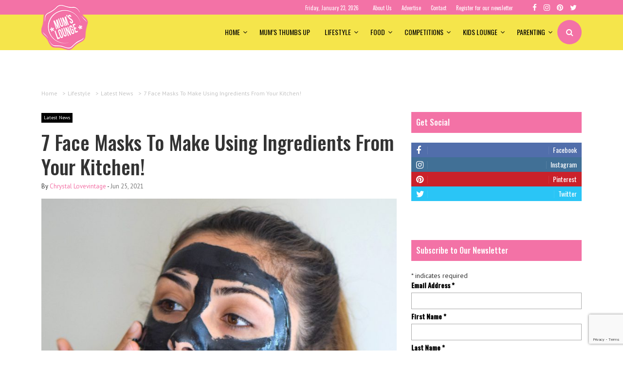

--- FILE ---
content_type: text/html; charset=UTF-8
request_url: https://mumslounge.com.au/lifestyle/latest-news/7-face-masks-to-make-using-ingredients-from-your-kitchen/
body_size: 27900
content:

<!doctype html>
<html lang="en-AU">
  <head>


	<meta charset="utf-8">
	<meta http-equiv="x-ua-compatible" content="ie=edge">
	<meta name="viewport" content="width=device-width, initial-scale=1">
	<style>@font-face{font-family:"Gotham-Book";font-style:normal;font-weight:normal;src:url(https://mumslounge.com.au/wp-content/themes/mumslounge/dist/fonts/Gotham-Book.eot);src:url(https://mumslounge.com.au/wp-content/themes/mumslounge/dist/fonts/Gotham-Book.woff?#iefix) format("embedded-opentype") , url(https://mumslounge.com.au/wp-content/themes/mumslounge/dist/fonts/Gotham-Book.ttf) format("truetype") , url(https://mumslounge.com.au/wp-content/themes/mumslounge/dist/fonts/Gotham-Book.svg?#Gotham-Book) format("esvg")}@font-face{font-family:"Gotham-Bold";font-style:normal;font-weight:normal;src:url(https://mumslounge.com.au/wp-content/themes/mumslounge/dist/fonts/Gotham-Bold.eot);src:url(https://mumslounge.com.au/wp-content/themes/mumslounge/dist/fonts/Gotham-Bold.woff?#iefix) format("embedded-opentype") , url(https://mumslounge.com.au/wp-content/themes/mumslounge/dist/fonts/Gotham-Bold.ttf) format("truetype") , url(https://mumslounge.com.au/wp-content/themes/mumslounge/dist/fonts/Gotham-Bold.svg?#Gotham-Bold) format("esvg")}@font-face{font-family:"Lato-Light";font-style:normal;font-weight:normal;src:url(https://mumslounge.com.au/wp-content/themes/mumslounge/dist/fonts/Lato-Light.eot);src:url(https://mumslounge.com.au/wp-content/themes/mumslounge/dist/fonts/Lato-Light.woff?#iefix) format("embedded-opentype") , url(https://mumslounge.com.au/wp-content/themes/mumslounge/dist/fonts/Lato-Light.ttf) format("truetype") , url(https://mumslounge.com.au/wp-content/themes/mumslounge/dist/fonts/Lato-Light.svg?#Lato-Light) format("esvg")}</style><meta name='robots' content='index, follow, max-image-preview:large, max-snippet:-1, max-video-preview:-1'/>
	<style>img:is([sizes="auto" i], [sizes^="auto," i]) {contain-intrinsic-size:3000px 1500px}</style>
	<link href="https://fonts.googleapis.com/css?family=Oswald:400,500%7cPT+Sans%7cRoboto%7cOpen+Sans:400,700" rel="stylesheet" type="text/css"/>

	<!-- This site is optimized with the Yoast SEO plugin v19.4 - https://yoast.com/wordpress/plugins/seo/ -->
	<title>7 Face Masks To Make Using Ingredients From Your Kitchen!</title>
	<meta name="description" content="Who knew making your own face mask was this easy! We’ve put together 7 of our favourites that use ingredients like avocado, honey, oatmeal and even chocolate. All items you probably have sitting in your pantry as we speak. So what are you waiting for? Start mixing!"/>
	<link rel="canonical" href="https://mumslounge.com.au/lifestyle/latest-news/7-face-masks-to-make-using-ingredients-from-your-kitchen/"/>
	<meta property="og:locale" content="en_US"/>
	<meta property="og:type" content="article"/>
	<meta property="og:title" content="7 Face Masks To Make Using Ingredients From Your Kitchen!"/>
	<meta property="og:description" content="Who knew making your own face mask was this easy! We’ve put together 7 of our favourites that use ingredients like avocado, honey, oatmeal and even chocolate. All items you probably have sitting in your pantry as we speak. So what are you waiting for? Start mixing!"/>
	<meta property="og:url" content="https://mumslounge.com.au/lifestyle/latest-news/7-face-masks-to-make-using-ingredients-from-your-kitchen/"/>
	<meta property="og:site_name" content="Mumslounge"/>
	<meta property="article:publisher" content="http://www.facebook.com/mumslounge"/>
	<meta property="article:published_time" content="2021-06-25T02:16:13+00:00"/>
	<meta property="og:image" content="https://mumslounge.com.au/wp-content/uploads/2021/06/ADDE5B3E-20AA-457A-BA09-89017295399C.jpeg"/>
	<meta property="og:image:width" content="1280"/>
	<meta property="og:image:height" content="1280"/>
	<meta property="og:image:type" content="image/jpeg"/>
	<meta name="author" content="Chrystal Lovevintage"/>
	<meta name="twitter:card" content="summary"/>
	<meta name="twitter:label1" content="Written by"/>
	<meta name="twitter:data1" content="Chrystal Lovevintage"/>
	<meta name="twitter:label2" content="Est. reading time"/>
	<meta name="twitter:data2" content="5 minutes"/>
	<script type="application/ld+json" class="yoast-schema-graph">{"@context":"https://schema.org","@graph":[{"@type":"WebSite","@id":"https://mumslounge.com.au/#website","url":"https://mumslounge.com.au/","name":"Mumslounge","description":"Australias lifestyle website for mums","potentialAction":[{"@type":"SearchAction","target":{"@type":"EntryPoint","urlTemplate":"https://mumslounge.com.au/?s={search_term_string}"},"query-input":"required name=search_term_string"}],"inLanguage":"en-AU"},{"@type":"ImageObject","inLanguage":"en-AU","@id":"https://mumslounge.com.au/lifestyle/latest-news/7-face-masks-to-make-using-ingredients-from-your-kitchen/#primaryimage","url":"https://mumslounge.com.au/wp-content/uploads/2021/06/ADDE5B3E-20AA-457A-BA09-89017295399C.jpeg","contentUrl":"https://mumslounge.com.au/wp-content/uploads/2021/06/ADDE5B3E-20AA-457A-BA09-89017295399C.jpeg","width":1280,"height":1280},{"@type":"WebPage","@id":"https://mumslounge.com.au/lifestyle/latest-news/7-face-masks-to-make-using-ingredients-from-your-kitchen/","url":"https://mumslounge.com.au/lifestyle/latest-news/7-face-masks-to-make-using-ingredients-from-your-kitchen/","name":"7 Face Masks To Make Using Ingredients From Your Kitchen!","isPartOf":{"@id":"https://mumslounge.com.au/#website"},"primaryImageOfPage":{"@id":"https://mumslounge.com.au/lifestyle/latest-news/7-face-masks-to-make-using-ingredients-from-your-kitchen/#primaryimage"},"image":{"@id":"https://mumslounge.com.au/lifestyle/latest-news/7-face-masks-to-make-using-ingredients-from-your-kitchen/#primaryimage"},"thumbnailUrl":"https://mumslounge.com.au/wp-content/uploads/2021/06/ADDE5B3E-20AA-457A-BA09-89017295399C.jpeg","datePublished":"2021-06-25T02:16:13+00:00","dateModified":"2021-06-25T02:16:13+00:00","author":{"@id":"https://mumslounge.com.au/#/schema/person/6d8d3754b565878828e6e1f4cae48616"},"description":"Who knew making your own face mask was this easy! We’ve put together 7 of our favourites that use ingredients like avocado, honey, oatmeal and even chocolate. All items you probably have sitting in your pantry as we speak. So what are you waiting for? Start mixing!","breadcrumb":{"@id":"https://mumslounge.com.au/lifestyle/latest-news/7-face-masks-to-make-using-ingredients-from-your-kitchen/#breadcrumb"},"inLanguage":"en-AU","potentialAction":[{"@type":"ReadAction","target":["https://mumslounge.com.au/lifestyle/latest-news/7-face-masks-to-make-using-ingredients-from-your-kitchen/"]}]},{"@type":"BreadcrumbList","@id":"https://mumslounge.com.au/lifestyle/latest-news/7-face-masks-to-make-using-ingredients-from-your-kitchen/#breadcrumb","itemListElement":[{"@type":"ListItem","position":1,"name":"7 Face Masks To Make Using Ingredients From Your Kitchen!"}]},{"@type":"Person","@id":"https://mumslounge.com.au/#/schema/person/6d8d3754b565878828e6e1f4cae48616","name":"Chrystal Lovevintage","image":{"@type":"ImageObject","inLanguage":"en-AU","@id":"https://mumslounge.com.au/#/schema/person/image/","url":"https://secure.gravatar.com/avatar/857533fad716ebe9d0e8c85b5339645c62175af5e7f28200557c04c0e5a2b97b?s=96&d=mm&r=g","contentUrl":"https://secure.gravatar.com/avatar/857533fad716ebe9d0e8c85b5339645c62175af5e7f28200557c04c0e5a2b97b?s=96&d=mm&r=g","caption":"Chrystal Lovevintage"},"description":"Chrystal is a writer and blogger who loves nothing more than watching back to back episodes of crime shows. Should she ever find herself needing to cover up a crime, she'll know exactly what to do! Her dream is to one day live in Palm Springs where she can do her writing poolside while drinking endless gin and tonics. Mum to the cutest twin boys in the world, she loves nothing more than the sound of their laughter (usually heard when they're conspiring against her). Entertainment writer and pop culture junkie, she will be bringing you all the celebrity gossip and news that your brain can handle. You can follow her blog at https://lovechrystal.com.au and on Instagram at Chrystalovevintage","url":"https://mumslounge.com.au/author/chrystall/"}]}</script>
	<!-- / Yoast SEO plugin. -->


<style type="text/css" media="all">@font-face{font-family:'Open Sans';font-display:block;font-style:normal;font-weight:400;font-stretch:100%;font-display:swap;src:url(https://fonts.gstatic.com/s/opensans/v43/memvYaGs126MiZpBA-UvWbX2vVnXBbObj2OVTSKmu0SC55K5gw.woff2) format('woff2');unicode-range:U+0460-052F,U+1C80-1C8A,U+20B4,U+2DE0-2DFF,U+A640-A69F,U+FE2E-FE2F}@font-face{font-family:'Open Sans';font-display:block;font-style:normal;font-weight:400;font-stretch:100%;font-display:swap;src:url(https://fonts.gstatic.com/s/opensans/v43/memvYaGs126MiZpBA-UvWbX2vVnXBbObj2OVTSumu0SC55K5gw.woff2) format('woff2');unicode-range:U+0301,U+0400-045F,U+0490-0491,U+04B0-04B1,U+2116}@font-face{font-family:'Open Sans';font-display:block;font-style:normal;font-weight:400;font-stretch:100%;font-display:swap;src:url(https://fonts.gstatic.com/s/opensans/v43/memvYaGs126MiZpBA-UvWbX2vVnXBbObj2OVTSOmu0SC55K5gw.woff2) format('woff2');unicode-range:U+1F00-1FFF}@font-face{font-family:'Open Sans';font-display:block;font-style:normal;font-weight:400;font-stretch:100%;font-display:swap;src:url(https://fonts.gstatic.com/s/opensans/v43/memvYaGs126MiZpBA-UvWbX2vVnXBbObj2OVTSymu0SC55K5gw.woff2) format('woff2');unicode-range:U+0370-0377,U+037A-037F,U+0384-038A,U+038C,U+038E-03A1,U+03A3-03FF}@font-face{font-family:'Open Sans';font-display:block;font-style:normal;font-weight:400;font-stretch:100%;font-display:swap;src:url(https://fonts.gstatic.com/s/opensans/v43/memvYaGs126MiZpBA-UvWbX2vVnXBbObj2OVTS2mu0SC55K5gw.woff2) format('woff2');unicode-range:U+0307-0308,U+0590-05FF,U+200C-2010,U+20AA,U+25CC,U+FB1D-FB4F}@font-face{font-family:'Open Sans';font-display:block;font-style:normal;font-weight:400;font-stretch:100%;font-display:swap;src:url(https://fonts.gstatic.com/s/opensans/v43/memvYaGs126MiZpBA-UvWbX2vVnXBbObj2OVTVOmu0SC55K5gw.woff2) format('woff2');unicode-range:U+0302-0303,U+0305,U+0307-0308,U+0310,U+0312,U+0315,U+031A,U+0326-0327,U+032C,U+032F-0330,U+0332-0333,U+0338,U+033A,U+0346,U+034D,U+0391-03A1,U+03A3-03A9,U+03B1-03C9,U+03D1,U+03D5-03D6,U+03F0-03F1,U+03F4-03F5,U+2016-2017,U+2034-2038,U+203C,U+2040,U+2043,U+2047,U+2050,U+2057,U+205F,U+2070-2071,U+2074-208E,U+2090-209C,U+20D0-20DC,U+20E1,U+20E5-20EF,U+2100-2112,U+2114-2115,U+2117-2121,U+2123-214F,U+2190,U+2192,U+2194-21AE,U+21B0-21E5,U+21F1-21F2,U+21F4-2211,U+2213-2214,U+2216-22FF,U+2308-230B,U+2310,U+2319,U+231C-2321,U+2336-237A,U+237C,U+2395,U+239B-23B7,U+23D0,U+23DC-23E1,U+2474-2475,U+25AF,U+25B3,U+25B7,U+25BD,U+25C1,U+25CA,U+25CC,U+25FB,U+266D-266F,U+27C0-27FF,U+2900-2AFF,U+2B0E-2B11,U+2B30-2B4C,U+2BFE,U+3030,U+FF5B,U+FF5D,U+1D400-1D7FF,U+1EE00-1EEFF}@font-face{font-family:'Open Sans';font-display:block;font-style:normal;font-weight:400;font-stretch:100%;font-display:swap;src:url(https://fonts.gstatic.com/s/opensans/v43/memvYaGs126MiZpBA-UvWbX2vVnXBbObj2OVTUGmu0SC55K5gw.woff2) format('woff2');unicode-range:U+0001-000C,U+000E-001F,U+007F-009F,U+20DD-20E0,U+20E2-20E4,U+2150-218F,U+2190,U+2192,U+2194-2199,U+21AF,U+21E6-21F0,U+21F3,U+2218-2219,U+2299,U+22C4-22C6,U+2300-243F,U+2440-244A,U+2460-24FF,U+25A0-27BF,U+2800-28FF,U+2921-2922,U+2981,U+29BF,U+29EB,U+2B00-2BFF,U+4DC0-4DFF,U+FFF9-FFFB,U+10140-1018E,U+10190-1019C,U+101A0,U+101D0-101FD,U+102E0-102FB,U+10E60-10E7E,U+1D2C0-1D2D3,U+1D2E0-1D37F,U+1F000-1F0FF,U+1F100-1F1AD,U+1F1E6-1F1FF,U+1F30D-1F30F,U+1F315,U+1F31C,U+1F31E,U+1F320-1F32C,U+1F336,U+1F378,U+1F37D,U+1F382,U+1F393-1F39F,U+1F3A7-1F3A8,U+1F3AC-1F3AF,U+1F3C2,U+1F3C4-1F3C6,U+1F3CA-1F3CE,U+1F3D4-1F3E0,U+1F3ED,U+1F3F1-1F3F3,U+1F3F5-1F3F7,U+1F408,U+1F415,U+1F41F,U+1F426,U+1F43F,U+1F441-1F442,U+1F444,U+1F446-1F449,U+1F44C-1F44E,U+1F453,U+1F46A,U+1F47D,U+1F4A3,U+1F4B0,U+1F4B3,U+1F4B9,U+1F4BB,U+1F4BF,U+1F4C8-1F4CB,U+1F4D6,U+1F4DA,U+1F4DF,U+1F4E3-1F4E6,U+1F4EA-1F4ED,U+1F4F7,U+1F4F9-1F4FB,U+1F4FD-1F4FE,U+1F503,U+1F507-1F50B,U+1F50D,U+1F512-1F513,U+1F53E-1F54A,U+1F54F-1F5FA,U+1F610,U+1F650-1F67F,U+1F687,U+1F68D,U+1F691,U+1F694,U+1F698,U+1F6AD,U+1F6B2,U+1F6B9-1F6BA,U+1F6BC,U+1F6C6-1F6CF,U+1F6D3-1F6D7,U+1F6E0-1F6EA,U+1F6F0-1F6F3,U+1F6F7-1F6FC,U+1F700-1F7FF,U+1F800-1F80B,U+1F810-1F847,U+1F850-1F859,U+1F860-1F887,U+1F890-1F8AD,U+1F8B0-1F8BB,U+1F8C0-1F8C1,U+1F900-1F90B,U+1F93B,U+1F946,U+1F984,U+1F996,U+1F9E9,U+1FA00-1FA6F,U+1FA70-1FA7C,U+1FA80-1FA89,U+1FA8F-1FAC6,U+1FACE-1FADC,U+1FADF-1FAE9,U+1FAF0-1FAF8,U+1FB00-1FBFF}@font-face{font-family:'Open Sans';font-display:block;font-style:normal;font-weight:400;font-stretch:100%;font-display:swap;src:url(https://fonts.gstatic.com/s/opensans/v43/memvYaGs126MiZpBA-UvWbX2vVnXBbObj2OVTSCmu0SC55K5gw.woff2) format('woff2');unicode-range:U+0102-0103,U+0110-0111,U+0128-0129,U+0168-0169,U+01A0-01A1,U+01AF-01B0,U+0300-0301,U+0303-0304,U+0308-0309,U+0323,U+0329,U+1EA0-1EF9,U+20AB}@font-face{font-family:'Open Sans';font-display:block;font-style:normal;font-weight:400;font-stretch:100%;font-display:swap;src:url(https://fonts.gstatic.com/s/opensans/v43/memvYaGs126MiZpBA-UvWbX2vVnXBbObj2OVTSGmu0SC55K5gw.woff2) format('woff2');unicode-range:U+0100-02BA,U+02BD-02C5,U+02C7-02CC,U+02CE-02D7,U+02DD-02FF,U+0304,U+0308,U+0329,U+1D00-1DBF,U+1E00-1E9F,U+1EF2-1EFF,U+2020,U+20A0-20AB,U+20AD-20C0,U+2113,U+2C60-2C7F,U+A720-A7FF}@font-face{font-family:'Open Sans';font-display:block;font-style:normal;font-weight:400;font-stretch:100%;font-display:swap;src:url(https://fonts.gstatic.com/s/opensans/v43/memvYaGs126MiZpBA-UvWbX2vVnXBbObj2OVTS-mu0SC55I.woff2) format('woff2');unicode-range:U+0000-00FF,U+0131,U+0152-0153,U+02BB-02BC,U+02C6,U+02DA,U+02DC,U+0304,U+0308,U+0329,U+2000-206F,U+20AC,U+2122,U+2191,U+2193,U+2212,U+2215,U+FEFF,U+FFFD}@font-face{font-family:'Open Sans';font-display:block;font-style:normal;font-weight:700;font-stretch:100%;font-display:swap;src:url(https://fonts.gstatic.com/s/opensans/v43/memvYaGs126MiZpBA-UvWbX2vVnXBbObj2OVTSKmu0SC55K5gw.woff2) format('woff2');unicode-range:U+0460-052F,U+1C80-1C8A,U+20B4,U+2DE0-2DFF,U+A640-A69F,U+FE2E-FE2F}@font-face{font-family:'Open Sans';font-display:block;font-style:normal;font-weight:700;font-stretch:100%;font-display:swap;src:url(https://fonts.gstatic.com/s/opensans/v43/memvYaGs126MiZpBA-UvWbX2vVnXBbObj2OVTSumu0SC55K5gw.woff2) format('woff2');unicode-range:U+0301,U+0400-045F,U+0490-0491,U+04B0-04B1,U+2116}@font-face{font-family:'Open Sans';font-display:block;font-style:normal;font-weight:700;font-stretch:100%;font-display:swap;src:url(https://fonts.gstatic.com/s/opensans/v43/memvYaGs126MiZpBA-UvWbX2vVnXBbObj2OVTSOmu0SC55K5gw.woff2) format('woff2');unicode-range:U+1F00-1FFF}@font-face{font-family:'Open Sans';font-display:block;font-style:normal;font-weight:700;font-stretch:100%;font-display:swap;src:url(https://fonts.gstatic.com/s/opensans/v43/memvYaGs126MiZpBA-UvWbX2vVnXBbObj2OVTSymu0SC55K5gw.woff2) format('woff2');unicode-range:U+0370-0377,U+037A-037F,U+0384-038A,U+038C,U+038E-03A1,U+03A3-03FF}@font-face{font-family:'Open Sans';font-display:block;font-style:normal;font-weight:700;font-stretch:100%;font-display:swap;src:url(https://fonts.gstatic.com/s/opensans/v43/memvYaGs126MiZpBA-UvWbX2vVnXBbObj2OVTS2mu0SC55K5gw.woff2) format('woff2');unicode-range:U+0307-0308,U+0590-05FF,U+200C-2010,U+20AA,U+25CC,U+FB1D-FB4F}@font-face{font-family:'Open Sans';font-display:block;font-style:normal;font-weight:700;font-stretch:100%;font-display:swap;src:url(https://fonts.gstatic.com/s/opensans/v43/memvYaGs126MiZpBA-UvWbX2vVnXBbObj2OVTVOmu0SC55K5gw.woff2) format('woff2');unicode-range:U+0302-0303,U+0305,U+0307-0308,U+0310,U+0312,U+0315,U+031A,U+0326-0327,U+032C,U+032F-0330,U+0332-0333,U+0338,U+033A,U+0346,U+034D,U+0391-03A1,U+03A3-03A9,U+03B1-03C9,U+03D1,U+03D5-03D6,U+03F0-03F1,U+03F4-03F5,U+2016-2017,U+2034-2038,U+203C,U+2040,U+2043,U+2047,U+2050,U+2057,U+205F,U+2070-2071,U+2074-208E,U+2090-209C,U+20D0-20DC,U+20E1,U+20E5-20EF,U+2100-2112,U+2114-2115,U+2117-2121,U+2123-214F,U+2190,U+2192,U+2194-21AE,U+21B0-21E5,U+21F1-21F2,U+21F4-2211,U+2213-2214,U+2216-22FF,U+2308-230B,U+2310,U+2319,U+231C-2321,U+2336-237A,U+237C,U+2395,U+239B-23B7,U+23D0,U+23DC-23E1,U+2474-2475,U+25AF,U+25B3,U+25B7,U+25BD,U+25C1,U+25CA,U+25CC,U+25FB,U+266D-266F,U+27C0-27FF,U+2900-2AFF,U+2B0E-2B11,U+2B30-2B4C,U+2BFE,U+3030,U+FF5B,U+FF5D,U+1D400-1D7FF,U+1EE00-1EEFF}@font-face{font-family:'Open Sans';font-display:block;font-style:normal;font-weight:700;font-stretch:100%;font-display:swap;src:url(https://fonts.gstatic.com/s/opensans/v43/memvYaGs126MiZpBA-UvWbX2vVnXBbObj2OVTUGmu0SC55K5gw.woff2) format('woff2');unicode-range:U+0001-000C,U+000E-001F,U+007F-009F,U+20DD-20E0,U+20E2-20E4,U+2150-218F,U+2190,U+2192,U+2194-2199,U+21AF,U+21E6-21F0,U+21F3,U+2218-2219,U+2299,U+22C4-22C6,U+2300-243F,U+2440-244A,U+2460-24FF,U+25A0-27BF,U+2800-28FF,U+2921-2922,U+2981,U+29BF,U+29EB,U+2B00-2BFF,U+4DC0-4DFF,U+FFF9-FFFB,U+10140-1018E,U+10190-1019C,U+101A0,U+101D0-101FD,U+102E0-102FB,U+10E60-10E7E,U+1D2C0-1D2D3,U+1D2E0-1D37F,U+1F000-1F0FF,U+1F100-1F1AD,U+1F1E6-1F1FF,U+1F30D-1F30F,U+1F315,U+1F31C,U+1F31E,U+1F320-1F32C,U+1F336,U+1F378,U+1F37D,U+1F382,U+1F393-1F39F,U+1F3A7-1F3A8,U+1F3AC-1F3AF,U+1F3C2,U+1F3C4-1F3C6,U+1F3CA-1F3CE,U+1F3D4-1F3E0,U+1F3ED,U+1F3F1-1F3F3,U+1F3F5-1F3F7,U+1F408,U+1F415,U+1F41F,U+1F426,U+1F43F,U+1F441-1F442,U+1F444,U+1F446-1F449,U+1F44C-1F44E,U+1F453,U+1F46A,U+1F47D,U+1F4A3,U+1F4B0,U+1F4B3,U+1F4B9,U+1F4BB,U+1F4BF,U+1F4C8-1F4CB,U+1F4D6,U+1F4DA,U+1F4DF,U+1F4E3-1F4E6,U+1F4EA-1F4ED,U+1F4F7,U+1F4F9-1F4FB,U+1F4FD-1F4FE,U+1F503,U+1F507-1F50B,U+1F50D,U+1F512-1F513,U+1F53E-1F54A,U+1F54F-1F5FA,U+1F610,U+1F650-1F67F,U+1F687,U+1F68D,U+1F691,U+1F694,U+1F698,U+1F6AD,U+1F6B2,U+1F6B9-1F6BA,U+1F6BC,U+1F6C6-1F6CF,U+1F6D3-1F6D7,U+1F6E0-1F6EA,U+1F6F0-1F6F3,U+1F6F7-1F6FC,U+1F700-1F7FF,U+1F800-1F80B,U+1F810-1F847,U+1F850-1F859,U+1F860-1F887,U+1F890-1F8AD,U+1F8B0-1F8BB,U+1F8C0-1F8C1,U+1F900-1F90B,U+1F93B,U+1F946,U+1F984,U+1F996,U+1F9E9,U+1FA00-1FA6F,U+1FA70-1FA7C,U+1FA80-1FA89,U+1FA8F-1FAC6,U+1FACE-1FADC,U+1FADF-1FAE9,U+1FAF0-1FAF8,U+1FB00-1FBFF}@font-face{font-family:'Open Sans';font-display:block;font-style:normal;font-weight:700;font-stretch:100%;font-display:swap;src:url(https://fonts.gstatic.com/s/opensans/v43/memvYaGs126MiZpBA-UvWbX2vVnXBbObj2OVTSCmu0SC55K5gw.woff2) format('woff2');unicode-range:U+0102-0103,U+0110-0111,U+0128-0129,U+0168-0169,U+01A0-01A1,U+01AF-01B0,U+0300-0301,U+0303-0304,U+0308-0309,U+0323,U+0329,U+1EA0-1EF9,U+20AB}@font-face{font-family:'Open Sans';font-display:block;font-style:normal;font-weight:700;font-stretch:100%;font-display:swap;src:url(https://fonts.gstatic.com/s/opensans/v43/memvYaGs126MiZpBA-UvWbX2vVnXBbObj2OVTSGmu0SC55K5gw.woff2) format('woff2');unicode-range:U+0100-02BA,U+02BD-02C5,U+02C7-02CC,U+02CE-02D7,U+02DD-02FF,U+0304,U+0308,U+0329,U+1D00-1DBF,U+1E00-1E9F,U+1EF2-1EFF,U+2020,U+20A0-20AB,U+20AD-20C0,U+2113,U+2C60-2C7F,U+A720-A7FF}@font-face{font-family:'Open Sans';font-display:block;font-style:normal;font-weight:700;font-stretch:100%;font-display:swap;src:url(https://fonts.gstatic.com/s/opensans/v43/memvYaGs126MiZpBA-UvWbX2vVnXBbObj2OVTS-mu0SC55I.woff2) format('woff2');unicode-range:U+0000-00FF,U+0131,U+0152-0153,U+02BB-02BC,U+02C6,U+02DA,U+02DC,U+0304,U+0308,U+0329,U+2000-206F,U+20AC,U+2122,U+2191,U+2193,U+2212,U+2215,U+FEFF,U+FFFD}</style>
<style id='classic-theme-styles-inline-css' type='text/css'>.wp-block-button__link{color:#fff;background-color:#32373c;border-radius:9999px;box-shadow:none;text-decoration:none;padding:calc(.667em + 2px) calc(1.333em + 2px);font-size:1.125em}.wp-block-file__button{background:#32373c;color:#fff;text-decoration:none}</style>
<style id='global-styles-inline-css' type='text/css'>:root{--wp--preset--aspect-ratio--square:1;--wp--preset--aspect-ratio--4-3: 4/3;--wp--preset--aspect-ratio--3-4: 3/4;--wp--preset--aspect-ratio--3-2: 3/2;--wp--preset--aspect-ratio--2-3: 2/3;--wp--preset--aspect-ratio--16-9: 16/9;--wp--preset--aspect-ratio--9-16: 9/16;--wp--preset--color--black:#000;--wp--preset--color--cyan-bluish-gray:#abb8c3;--wp--preset--color--white:#fff;--wp--preset--color--pale-pink:#f78da7;--wp--preset--color--vivid-red:#cf2e2e;--wp--preset--color--luminous-vivid-orange:#ff6900;--wp--preset--color--luminous-vivid-amber:#fcb900;--wp--preset--color--light-green-cyan:#7bdcb5;--wp--preset--color--vivid-green-cyan:#00d084;--wp--preset--color--pale-cyan-blue:#8ed1fc;--wp--preset--color--vivid-cyan-blue:#0693e3;--wp--preset--color--vivid-purple:#9b51e0;--wp--preset--gradient--vivid-cyan-blue-to-vivid-purple:linear-gradient(135deg,rgba(6,147,227,1) 0%,#9b51e0 100%);--wp--preset--gradient--light-green-cyan-to-vivid-green-cyan:linear-gradient(135deg,#7adcb4 0%,#00d082 100%);--wp--preset--gradient--luminous-vivid-amber-to-luminous-vivid-orange:linear-gradient(135deg,rgba(252,185,0,1) 0%,rgba(255,105,0,1) 100%);--wp--preset--gradient--luminous-vivid-orange-to-vivid-red:linear-gradient(135deg,rgba(255,105,0,1) 0%,#cf2e2e 100%);--wp--preset--gradient--very-light-gray-to-cyan-bluish-gray:linear-gradient(135deg,#eee 0%,#a9b8c3 100%);--wp--preset--gradient--cool-to-warm-spectrum:linear-gradient(135deg,#4aeadc 0%,#9778d1 20%,#cf2aba 40%,#ee2c82 60%,#fb6962 80%,#fef84c 100%);--wp--preset--gradient--blush-light-purple:linear-gradient(135deg,#ffceec 0%,#9896f0 100%);--wp--preset--gradient--blush-bordeaux:linear-gradient(135deg,#fecda5 0%,#fe2d2d 50%,#6b003e 100%);--wp--preset--gradient--luminous-dusk:linear-gradient(135deg,#ffcb70 0%,#c751c0 50%,#4158d0 100%);--wp--preset--gradient--pale-ocean:linear-gradient(135deg,#fff5cb 0%,#b6e3d4 50%,#33a7b5 100%);--wp--preset--gradient--electric-grass:linear-gradient(135deg,#caf880 0%,#71ce7e 100%);--wp--preset--gradient--midnight:linear-gradient(135deg,#020381 0%,#2874fc 100%);--wp--preset--font-size--small:13px;--wp--preset--font-size--medium:20px;--wp--preset--font-size--large:36px;--wp--preset--font-size--x-large:42px;--wp--preset--spacing--20:.44rem;--wp--preset--spacing--30:.67rem;--wp--preset--spacing--40:1rem;--wp--preset--spacing--50:1.5rem;--wp--preset--spacing--60:2.25rem;--wp--preset--spacing--70:3.38rem;--wp--preset--spacing--80:5.06rem;--wp--preset--shadow--natural:6px 6px 9px rgba(0,0,0,.2);--wp--preset--shadow--deep:12px 12px 50px rgba(0,0,0,.4);--wp--preset--shadow--sharp:6px 6px 0 rgba(0,0,0,.2);--wp--preset--shadow--outlined:6px 6px 0 -3px rgba(255,255,255,1) , 6px 6px rgba(0,0,0,1);--wp--preset--shadow--crisp:6px 6px 0 rgba(0,0,0,1)}:where(.is-layout-flex){gap:.5em}:where(.is-layout-grid){gap:.5em}body .is-layout-flex{display:flex}.is-layout-flex{flex-wrap:wrap;align-items:center}.is-layout-flex > :is(*, div){margin:0}body .is-layout-grid{display:grid}.is-layout-grid > :is(*, div){margin:0}:where(.wp-block-columns.is-layout-flex){gap:2em}:where(.wp-block-columns.is-layout-grid){gap:2em}:where(.wp-block-post-template.is-layout-flex){gap:1.25em}:where(.wp-block-post-template.is-layout-grid){gap:1.25em}.has-black-color{color:var(--wp--preset--color--black)!important}.has-cyan-bluish-gray-color{color:var(--wp--preset--color--cyan-bluish-gray)!important}.has-white-color{color:var(--wp--preset--color--white)!important}.has-pale-pink-color{color:var(--wp--preset--color--pale-pink)!important}.has-vivid-red-color{color:var(--wp--preset--color--vivid-red)!important}.has-luminous-vivid-orange-color{color:var(--wp--preset--color--luminous-vivid-orange)!important}.has-luminous-vivid-amber-color{color:var(--wp--preset--color--luminous-vivid-amber)!important}.has-light-green-cyan-color{color:var(--wp--preset--color--light-green-cyan)!important}.has-vivid-green-cyan-color{color:var(--wp--preset--color--vivid-green-cyan)!important}.has-pale-cyan-blue-color{color:var(--wp--preset--color--pale-cyan-blue)!important}.has-vivid-cyan-blue-color{color:var(--wp--preset--color--vivid-cyan-blue)!important}.has-vivid-purple-color{color:var(--wp--preset--color--vivid-purple)!important}.has-black-background-color{background-color:var(--wp--preset--color--black)!important}.has-cyan-bluish-gray-background-color{background-color:var(--wp--preset--color--cyan-bluish-gray)!important}.has-white-background-color{background-color:var(--wp--preset--color--white)!important}.has-pale-pink-background-color{background-color:var(--wp--preset--color--pale-pink)!important}.has-vivid-red-background-color{background-color:var(--wp--preset--color--vivid-red)!important}.has-luminous-vivid-orange-background-color{background-color:var(--wp--preset--color--luminous-vivid-orange)!important}.has-luminous-vivid-amber-background-color{background-color:var(--wp--preset--color--luminous-vivid-amber)!important}.has-light-green-cyan-background-color{background-color:var(--wp--preset--color--light-green-cyan)!important}.has-vivid-green-cyan-background-color{background-color:var(--wp--preset--color--vivid-green-cyan)!important}.has-pale-cyan-blue-background-color{background-color:var(--wp--preset--color--pale-cyan-blue)!important}.has-vivid-cyan-blue-background-color{background-color:var(--wp--preset--color--vivid-cyan-blue)!important}.has-vivid-purple-background-color{background-color:var(--wp--preset--color--vivid-purple)!important}.has-black-border-color{border-color:var(--wp--preset--color--black)!important}.has-cyan-bluish-gray-border-color{border-color:var(--wp--preset--color--cyan-bluish-gray)!important}.has-white-border-color{border-color:var(--wp--preset--color--white)!important}.has-pale-pink-border-color{border-color:var(--wp--preset--color--pale-pink)!important}.has-vivid-red-border-color{border-color:var(--wp--preset--color--vivid-red)!important}.has-luminous-vivid-orange-border-color{border-color:var(--wp--preset--color--luminous-vivid-orange)!important}.has-luminous-vivid-amber-border-color{border-color:var(--wp--preset--color--luminous-vivid-amber)!important}.has-light-green-cyan-border-color{border-color:var(--wp--preset--color--light-green-cyan)!important}.has-vivid-green-cyan-border-color{border-color:var(--wp--preset--color--vivid-green-cyan)!important}.has-pale-cyan-blue-border-color{border-color:var(--wp--preset--color--pale-cyan-blue)!important}.has-vivid-cyan-blue-border-color{border-color:var(--wp--preset--color--vivid-cyan-blue)!important}.has-vivid-purple-border-color{border-color:var(--wp--preset--color--vivid-purple)!important}.has-vivid-cyan-blue-to-vivid-purple-gradient-background{background:var(--wp--preset--gradient--vivid-cyan-blue-to-vivid-purple)!important}.has-light-green-cyan-to-vivid-green-cyan-gradient-background{background:var(--wp--preset--gradient--light-green-cyan-to-vivid-green-cyan)!important}.has-luminous-vivid-amber-to-luminous-vivid-orange-gradient-background{background:var(--wp--preset--gradient--luminous-vivid-amber-to-luminous-vivid-orange)!important}.has-luminous-vivid-orange-to-vivid-red-gradient-background{background:var(--wp--preset--gradient--luminous-vivid-orange-to-vivid-red)!important}.has-very-light-gray-to-cyan-bluish-gray-gradient-background{background:var(--wp--preset--gradient--very-light-gray-to-cyan-bluish-gray)!important}.has-cool-to-warm-spectrum-gradient-background{background:var(--wp--preset--gradient--cool-to-warm-spectrum)!important}.has-blush-light-purple-gradient-background{background:var(--wp--preset--gradient--blush-light-purple)!important}.has-blush-bordeaux-gradient-background{background:var(--wp--preset--gradient--blush-bordeaux)!important}.has-luminous-dusk-gradient-background{background:var(--wp--preset--gradient--luminous-dusk)!important}.has-pale-ocean-gradient-background{background:var(--wp--preset--gradient--pale-ocean)!important}.has-electric-grass-gradient-background{background:var(--wp--preset--gradient--electric-grass)!important}.has-midnight-gradient-background{background:var(--wp--preset--gradient--midnight)!important}.has-small-font-size{font-size:var(--wp--preset--font-size--small)!important}.has-medium-font-size{font-size:var(--wp--preset--font-size--medium)!important}.has-large-font-size{font-size:var(--wp--preset--font-size--large)!important}.has-x-large-font-size{font-size:var(--wp--preset--font-size--x-large)!important}:where(.wp-block-post-template.is-layout-flex){gap:1.25em}:where(.wp-block-post-template.is-layout-grid){gap:1.25em}:where(.wp-block-columns.is-layout-flex){gap:2em}:where(.wp-block-columns.is-layout-grid){gap:2em}:root :where(.wp-block-pullquote){font-size:1.5em;line-height:1.6}</style>
<link rel='stylesheet' id='wpo_min-header-0-css' href='https://mumslounge.com.au/wp-content/cache/wpo-minify/1755656966/assets/wpo-minify-header-abe56b12.min.css' type='text/css' media='all'/>
<script type="text/javascript" src="https://mumslounge.com.au/wp-includes/js/jquery/jquery.min.js" id="jquery-core-js"></script>
<script type="text/javascript" src="https://mumslounge.com.au/wp-content/plugins/revslider/public/assets/js/revolution.tools.min.js" id="tp-tools-js"></script>
<script type="text/javascript" src="https://mumslounge.com.au/wp-content/plugins/revslider/public/assets/js/rs6.min.js" id="revmin-js"></script>
<link rel="https://api.w.org/" href="https://mumslounge.com.au/wp-json/"/><link rel="alternate" title="JSON" type="application/json" href="https://mumslounge.com.au/wp-json/wp/v2/posts/941023"/><link rel="alternate" title="oEmbed (JSON)" type="application/json+oembed" href="https://mumslounge.com.au/wp-json/oembed/1.0/embed?url=https%3A%2F%2Fmumslounge.com.au%2Flifestyle%2Flatest-news%2F7-face-masks-to-make-using-ingredients-from-your-kitchen%2F"/>
<link rel="alternate" title="oEmbed (XML)" type="text/xml+oembed" href="https://mumslounge.com.au/wp-json/oembed/1.0/embed?url=https%3A%2F%2Fmumslounge.com.au%2Flifestyle%2Flatest-news%2F7-face-masks-to-make-using-ingredients-from-your-kitchen%2F&#038;format=xml"/>
<style type="text/css" id="et-social-custom-css"></style><script type="text/javascript" async="" src="https://mumslounge.com.au/wp-content/plugins/yummly-rich-recipes//js/yrecipe_print.js"></script>
<link charset="utf-8" href="https://mumslounge.com.au/wp-content/plugins/yummly-rich-recipes/styles/generic.css" rel="stylesheet" type="text/css"/>
<link charset="utf-8" href="https://mumslounge.com.au/wp-content/plugins/yummly-rich-recipes/styles/yrecipe-std.css" rel="stylesheet" type="text/css"/>
<style type="text/css" id="tve_global_variables">:root{--tcb-background-author-image:url(https://secure.gravatar.com/avatar/857533fad716ebe9d0e8c85b5339645c62175af5e7f28200557c04c0e5a2b97b?s=256&d=mm&r=g);--tcb-background-user-image:url();--tcb-background-featured-image-thumbnail:url(https://mumslounge.com.au/wp-content/uploads/2021/06/ADDE5B3E-20AA-457A-BA09-89017295399C.jpeg)}</style>                <link href='//fonts.googleapis.com/css?family=Open+Sans' rel='stylesheet' type='text/css'>
                <style type="text/css">.recentcomments a{display:inline!important;padding:0!important;margin:0!important}</style><meta name="generator" content="Powered by Slider Revolution 6.1.2 - responsive, Mobile-Friendly Slider Plugin for WordPress with comfortable drag and drop interface."/>
                <style type="text/css">@font-face{font-family:'aslsicons2';src:url(https://mumslounge.com.au/wp-content/plugins/ajax-search-lite/css/fonts/icons2.eot);src:url(https://mumslounge.com.au/wp-content/plugins/ajax-search-lite/css/fonts/icons2.eot?#iefix) format('embedded-opentype') , url(https://mumslounge.com.au/wp-content/plugins/ajax-search-lite/css/fonts/icons2.woff2) format('woff2') , url(https://mumslounge.com.au/wp-content/plugins/ajax-search-lite/css/fonts/icons2.woff) format('woff') , url(https://mumslounge.com.au/wp-content/plugins/ajax-search-lite/css/fonts/icons2.ttf) format('truetype') , url(https://mumslounge.com.au/wp-content/plugins/ajax-search-lite/css/fonts/icons2.svg#icons) format('svg');font-weight:normal;font-style:normal}div[id*="ajaxsearchlitesettings"].searchsettings .asl_option_inner label{font-size:0!important;color:rgba(0,0,0,0)}div[id*="ajaxsearchlitesettings"].searchsettings .asl_option_inner label:after{font-size:11px!important;position:absolute;top:0;left:0;z-index:1}div[id*="ajaxsearchlite"].wpdreams_asl_container{width:100%;margin:0 0 0 0}div[id*="ajaxsearchliteres"].wpdreams_asl_results div.resdrg span.highlighted{font-weight:bold;color:rgba(217,49,43,1);background-color:rgba(238,238,238,1)}div[id*="ajaxsearchliteres"].wpdreams_asl_results .results div.asl_image{width:70px;height:70px}div.asl_r .results{max-height:none}div.asl_r.asl_w.vertical .results .item::after{display:block;position:absolute;bottom:0;content:'';height:1px;width:100%;background:#d8d8d8}div.asl_r.asl_w.vertical .results .item.asp_last_item::after{display:none}</style>
                            <script type="text/javascript">if(typeof _ASL!=="undefined"&&_ASL!==null&&typeof _ASL.initialize!=="undefined")_ASL.initialize();</script>
            <style type="text/css" id="thrive-default-styles"></style><link rel="icon" href="https://mumslounge.com.au/wp-content/uploads/2019/11/favicon.png" sizes="32x32"/>
<link rel="icon" href="https://mumslounge.com.au/wp-content/uploads/2019/11/favicon.png" sizes="192x192"/>
<link rel="apple-touch-icon" href="https://mumslounge.com.au/wp-content/uploads/2019/11/favicon.png"/>
<meta name="msapplication-TileImage" content="https://mumslounge.com.au/wp-content/uploads/2019/11/favicon.png"/>
<script type="text/javascript">function setREVStartSize(t){try{var h,e=document.getElementById(t.c).parentNode.offsetWidth;if(e=0===e||isNaN(e)?window.innerWidth:e,t.tabw=void 0===t.tabw?0:parseInt(t.tabw),t.thumbw=void 0===t.thumbw?0:parseInt(t.thumbw),t.tabh=void 0===t.tabh?0:parseInt(t.tabh),t.thumbh=void 0===t.thumbh?0:parseInt(t.thumbh),t.tabhide=void 0===t.tabhide?0:parseInt(t.tabhide),t.thumbhide=void 0===t.thumbhide?0:parseInt(t.thumbhide),t.mh=void 0===t.mh||""==t.mh||"auto"===t.mh?0:parseInt(t.mh,0),"fullscreen"===t.layout||"fullscreen"===t.l)h=Math.max(t.mh,window.innerHeight);else{for(var i in t.gw=Array.isArray(t.gw)?t.gw:[t.gw],t.rl)void 0!==t.gw[i]&&0!==t.gw[i]||(t.gw[i]=t.gw[i-1]);for(var i in t.gh=void 0===t.el||""===t.el||Array.isArray(t.el)&&0==t.el.length?t.gh:t.el,t.gh=Array.isArray(t.gh)?t.gh:[t.gh],t.rl)void 0!==t.gh[i]&&0!==t.gh[i]||(t.gh[i]=t.gh[i-1]);var r,a=new Array(t.rl.length),n=0;for(var i in t.tabw=t.tabhide>=e?0:t.tabw,t.thumbw=t.thumbhide>=e?0:t.thumbw,t.tabh=t.tabhide>=e?0:t.tabh,t.thumbh=t.thumbhide>=e?0:t.thumbh,t.rl)a[i]=t.rl[i]<window.innerWidth?0:t.rl[i];for(var i in r=a[0],a)r>a[i]&&0<a[i]&&(r=a[i],n=i);var d=e>t.gw[n]+t.tabw+t.thumbw?1:(e-(t.tabw+t.thumbw))/t.gw[n];h=t.gh[n]*d+(t.tabh+t.thumbh)}void 0===window.rs_init_css&&(window.rs_init_css=document.head.appendChild(document.createElement("style"))),document.getElementById(t.c).height=h,window.rs_init_css.innerHTML+="#"+t.c+"_wrapper { height: "+h+"px }"}catch(t){console.log("Failure at Presize of Slider:"+t)}};</script>
<style type="text/css"></style>
		<style type="text/css" id="wp-custom-css"></style>
		
		<!-- Google tag (gtag.js) --> <script async src="https://www.googletagmanager.com/gtag/js?id=G-N7S4CV7000"></script> <script>window.dataLayer=window.dataLayer||[];function gtag(){dataLayer.push(arguments);}gtag('js',new Date());gtag('config','G-N7S4CV7000');</script>
	<script>(function(i,s,o,g,r,a,m){i['GoogleAnalyticsObject']=r;i[r]=i[r]||function(){(i[r].q=i[r].q||[]).push(arguments)},i[r].l=1*new Date();a=s.createElement(o),m=s.getElementsByTagName(o)[0];a.async=1;a.src=g;m.parentNode.insertBefore(a,m)})(window,document,'script','https://www.google-analytics.com/analytics.js','ga');ga('create','UA-17145812-1','auto');ga('send','pageview');</script>
		<!-- ADs -->
	<script async='async' src='https://www.googletagservices.com/tag/js/gpt.js'></script>
	<script>var googletag=googletag||{};googletag.cmd=googletag.cmd||[];</script>
	<!-- 	<script>
		$("google_ads_iframe_/269833045/Mums_Lounge/ML_header_leaderboard_0").on("load", function() {
		  let head = $("google_ads_iframe_/269833045/Mums_Lounge/ML_header_leaderboard_0").contents().find("head");
		  let css = '<style>img{width:100%;}</style>';
		  $(head).append(css);
		});
	</script> -->
	<script async src="https://pagead2.googlesyndication.com/pagead/js/adsbygoogle.js?client=ca-pub-3740879743511360" crossorigin="anonymous"></script>

<script>googletag.cmd.push(function(){googletag.defineSlot('/269833045/Mums_Lounge/ML_top_mrec',[300,250],'div-gpt-ad-1490237876893-0').addService(googletag.pubads());googletag.defineSlot('/269833045/Mums_Lounge/ML_mid_mrec',[300,250],'div-gpt-ad-1490838063855-0').addService(googletag.pubads());googletag.defineSlot('/269833045/Mums_Lounge/ML_bottom_mrec',[300,250],'div-gpt-ad-1490838232715-0').addService(googletag.pubads());googletag.defineSlot('/269833045/Mums_Lounge/ML_bottom_leaderboard',[728,90],'div-gpt-ad-1490838346715-0').addService(googletag.pubads());googletag.defineSlot('/269833045/Mums_Lounge/ML_mid_leaderboard',[728,90],'div-gpt-ad-1490838605689-0').addService(googletag.pubads());googletag.defineSlot('/269833045/Mums_Lounge/ML_mob_LDBD_top',[320,50],'div-gpt-ad-1542678018483-0').addService(googletag.pubads());googletag.defineSlot('/269833045/Mums_Lounge/ML_mobile_top_ad',[320,50],'div-gpt-ad-1606113475133-0').addService(googletag.pubads());googletag.defineSlot('/269833045/Mums_Lounge/ML_mobile_bottom_ad',[320,50],'div-gpt-ad-1606116388052-0').addService(googletag.pubads());googletag.enableServices();});</script>

<script async src="https://securepubads.g.doubleclick.net/tag/js/gpt.js"></script>
<script>window.googletag=window.googletag||{cmd:[]};googletag.cmd.push(function(){googletag.defineSlot('/269833045/Mums_Lounge/ML_header_leaderboard',[728,90],'div-gpt-ad-1622510336066-0').addService(googletag.pubads());googletag.pubads().enableSingleRequest();googletag.pubads().collapseEmptyDivs();googletag.enableServices();});</script>

<script>window.googletag=window.googletag||{cmd:[]};googletag.cmd.push(function(){googletag.defineSlot('/269833045/Mums_Lounge/ML_header_leaderboard',[728,90],'div-gpt-ad-1622511141282-0').addService(googletag.pubads());googletag.pubads().enableSingleRequest();googletag.pubads().collapseEmptyDivs();googletag.enableServices();});</script>

<script>window.googletag=window.googletag||{cmd:[]};googletag.cmd.push(function(){googletag.defineSlot('/269833045/Mums_Lounge/ML_mid_leaderboard',[728,90],'div-gpt-ad-1622511350938-0').addService(googletag.pubads());googletag.pubads().enableSingleRequest();googletag.pubads().collapseEmptyDivs();googletag.enableServices();});</script>

<script>window.googletag=window.googletag||{cmd:[]};googletag.cmd.push(function(){googletag.defineSlot('/269833045/Mums_Lounge/ML_bottom_leaderboard',[728,90],'div-gpt-ad-1622511478497-0').addService(googletag.pubads());googletag.pubads().enableSingleRequest();googletag.pubads().collapseEmptyDivs();googletag.enableServices();});</script>

<script>window.googletag=window.googletag||{cmd:[]};googletag.cmd.push(function(){googletag.defineSlot('/269833045/Mums_Lounge/ml_bot_rec_2',[300,250],'div-gpt-ad-1622516510077-0').addService(googletag.pubads());googletag.pubads().enableSingleRequest();googletag.pubads().collapseEmptyDivs();googletag.enableServices();});</script>

<script>window.googletag=window.googletag||{cmd:[]};googletag.cmd.push(function(){googletag.defineSlot('/269833045/Mums_Lounge/ML_mobile_top_ad',[320,50],'div-gpt-ad-1624237966923-0').addService(googletag.pubads());googletag.pubads().enableSingleRequest();googletag.pubads().collapseEmptyDivs();googletag.enableServices();});</script>

	<style></style>
	
	<!-- Facebook Pixel Code -->
	<script>!function(f,b,e,v,n,t,s){if(f.fbq)return;n=f.fbq=function(){n.callMethod?n.callMethod.apply(n,arguments):n.queue.push(arguments)};if(!f._fbq)f._fbq=n;n.push=n;n.loaded=!0;n.version='2.0';n.queue=[];t=b.createElement(e);t.async=!0;t.src=v;s=b.getElementsByTagName(e)[0];s.parentNode.insertBefore(t,s)}(window,document,'script','https://connect.facebook.net/en_US/fbevents.js');fbq('init','1240186769746566');fbq('track','PageView');</script>
	<noscript><img height="1" width="1" style="display:none" src="https://www.facebook.com/tr?id=1240186769746566&ev=PageView&noscript=1"/></noscript>
	<!-- End Facebook Pixel Code -->

</head>  <body class="wp-singular post-template-default single single-post postid-941023 single-format-standard wp-theme-mumslounge et_monarch 7-face-masks-to-make-using-ingredients-from-your-kitchen">
        <!--[if IE]>
      <div class="alert alert-warning">
        You are using an <strong>outdated</strong> browser. Please <a href="http://browsehappy.com/">upgrade your browser</a> to improve your experience.      </div>
    <![endif]-->
    <div id="side_menu_wrapper">
    <div class="mobile_topbar">
                    <ul class="social_media">
                                        <li><a href="https://www.facebook.com/mumslounge" target="_blank"><i class="fa fa-facebook"></i></a></li>
                                            <li><a href="https://www.instagram.com/mumslounge/" target="_blank"><i class="fa fa-instagram"></i></a></li>
                                            <li><a href="https://pinterest.com/mumslounge/" target="_blank"><i class="fa fa-pinterest"></i></a></li>
                                            <li><a href="https://twitter.com/mumslounge" target="_blank"><i class="fa fa-twitter"></i></a></li>
                                </ul>
            <a id="hamburger-icon-close" class="hamburger hamburger--collapse is-active" type="button">
                <span class="hamburger-box">
                    <span class="hamburger-inner"></span>
                </span>
            </a>
        
    </div>
    <div id="mobile-scrollable-wrapper">
        <ul id="mobile-menu" class="nav text-center"><li id="menu-item-915886" class="menu-item menu-item-type-custom menu-item-object-custom menu-item-has-children menu-item-915886"><a href="https://www.mumslounge.com.au">Home</a>
<ul class="sub-menu">
	<li id="menu-item-915887" class="menu-item menu-item-type-post_type menu-item-object-page menu-item-915887"><a href="https://mumslounge.com.au/live-feed/">Live Feed</a></li>
	<li id="menu-item-958085" class="menu-item menu-item-type-post_type menu-item-object-page menu-item-958085"><a href="https://mumslounge.com.au/submit-your-story/">Submit Your Story</a></li>
</ul>
</li>
<li id="menu-item-915888" class="menu-item menu-item-type-taxonomy menu-item-object-category menu-item-915888"><a href="https://mumslounge.com.au/lifestyle/mums-thumbs-up/">Mum&#8217;s Thumbs Up</a></li>
<li id="menu-item-915889" class="menu-item menu-item-type-custom menu-item-object-custom menu-item-has-children menu-item-915889"><a href="#">Lifestyle</a>
<ul class="sub-menu">
	<li id="menu-item-915890" class="menu-item menu-item-type-taxonomy menu-item-object-category menu-item-915890"><a href="https://mumslounge.com.au/lifestyle/celebrities/">Celebrities</a></li>
	<li id="menu-item-915891" class="menu-item menu-item-type-taxonomy menu-item-object-category menu-item-915891"><a href="https://mumslounge.com.au/lifestyle/beauty/">Beauty</a></li>
	<li id="menu-item-915892" class="menu-item menu-item-type-taxonomy menu-item-object-category menu-item-has-children menu-item-915892"><a href="https://mumslounge.com.au/lifestyle/family/">Family</a>
	<ul class="sub-menu">
		<li id="menu-item-915893" class="menu-item menu-item-type-taxonomy menu-item-object-category menu-item-915893"><a href="https://mumslounge.com.au/lifestyle/family/parents-with-teenagers/">Parents With Teenagers</a></li>
	</ul>
</li>
	<li id="menu-item-915894" class="menu-item menu-item-type-taxonomy menu-item-object-category menu-item-915894"><a href="https://mumslounge.com.au/lifestyle/fashion/">Fashion</a></li>
	<li id="menu-item-915895" class="menu-item menu-item-type-taxonomy menu-item-object-category menu-item-915895"><a href="https://mumslounge.com.au/lifestyle/finance/">Finance</a></li>
	<li id="menu-item-915896" class="menu-item menu-item-type-taxonomy menu-item-object-category menu-item-915896"><a href="https://mumslounge.com.au/lifestyle/fitness/">Fitness</a></li>
	<li id="menu-item-915897" class="menu-item menu-item-type-taxonomy menu-item-object-category menu-item-915897"><a href="https://mumslounge.com.au/lifestyle/health/">Health</a></li>
	<li id="menu-item-915898" class="menu-item menu-item-type-taxonomy menu-item-object-category menu-item-915898"><a href="https://mumslounge.com.au/lifestyle/jolenes-mumbo-jumbo/">Jolene&#8217;s Mumbo Jumbo</a></li>
	<li id="menu-item-915902" class="menu-item menu-item-type-taxonomy menu-item-object-category menu-item-915902"><a href="https://mumslounge.com.au/lifestyle/travel/">Travel</a></li>
	<li id="menu-item-915903" class="menu-item menu-item-type-taxonomy menu-item-object-category menu-item-has-children menu-item-915903"><a href="https://mumslounge.com.au/entertainment/">Entertainment</a>
	<ul class="sub-menu">
		<li id="menu-item-915905" class="menu-item menu-item-type-taxonomy menu-item-object-category menu-item-915905"><a href="https://mumslounge.com.au/entertainment/book-reviews/">Book Reviews</a></li>
		<li id="menu-item-915906" class="menu-item menu-item-type-taxonomy menu-item-object-category menu-item-915906"><a href="https://mumslounge.com.au/entertainment/family-activities/">Family Activities</a></li>
	</ul>
</li>
	<li id="menu-item-953476" class="menu-item menu-item-type-custom menu-item-object-custom menu-item-953476"><a href="https://mumslounge.com.au/lifestyle/tit-bits-podcast-with-shanelle-franklin-and-tamara-linke/">Tit Bits Podcast</a></li>
</ul>
</li>
<li id="menu-item-915921" class="menu-item menu-item-type-custom menu-item-object-custom menu-item-has-children menu-item-915921"><a href="#">Food</a>
<ul class="sub-menu">
	<li id="menu-item-915909" class="menu-item menu-item-type-taxonomy menu-item-object-category menu-item-915909"><a href="https://mumslounge.com.au/lifestyle/food/">Family food and decadent desserts</a></li>
	<li id="menu-item-915910" class="menu-item menu-item-type-taxonomy menu-item-object-category menu-item-915910"><a href="https://mumslounge.com.au/lifestyle/food/thermomix-recipes/">Thermomix Recipes</a></li>
</ul>
</li>
<li id="menu-item-915914" class="menu-item menu-item-type-custom menu-item-object-custom menu-item-has-children menu-item-915914"><a href="#">Competitions</a>
<ul class="sub-menu">
	<li id="menu-item-915912" class="menu-item menu-item-type-taxonomy menu-item-object-category menu-item-915912"><a href="https://mumslounge.com.au/competitions/">Competitions</a></li>
	<li id="menu-item-915911" class="menu-item menu-item-type-taxonomy menu-item-object-category menu-item-915911"><a href="https://mumslounge.com.au/competition-winners/">Competition Winners</a></li>
</ul>
</li>
<li id="menu-item-915920" class="menu-item menu-item-type-custom menu-item-object-custom menu-item-has-children menu-item-915920"><a href="#">Kids Lounge</a>
<ul class="sub-menu">
	<li id="menu-item-915918" class="menu-item menu-item-type-taxonomy menu-item-object-category menu-item-915918"><a href="https://mumslounge.com.au/kidstube/">KidsTube</a></li>
	<li id="menu-item-915916" class="menu-item menu-item-type-taxonomy menu-item-object-category menu-item-915916"><a href="https://mumslounge.com.au/entertainment/kids-activities/">Kids&#8217; Activities</a></li>
	<li id="menu-item-915917" class="menu-item menu-item-type-taxonomy menu-item-object-category menu-item-915917"><a href="https://mumslounge.com.au/entertainment/kids-activities/kids-printable-activities/">Kids&#8217; Printable Activities</a></li>
</ul>
</li>
<li id="menu-item-957728" class="menu-item menu-item-type-custom menu-item-object-custom menu-item-has-children menu-item-957728"><a href="#">Parenting</a>
<ul class="sub-menu">
	<li id="menu-item-957732" class="menu-item menu-item-type-taxonomy menu-item-object-category menu-item-957732"><a href="https://mumslounge.com.au/lifestyle/pregnancy/">Pregnancy</a></li>
	<li id="menu-item-957736" class="menu-item menu-item-type-taxonomy menu-item-object-category menu-item-957736"><a href="https://mumslounge.com.au/baby/">Baby</a></li>
	<li id="menu-item-957741" class="menu-item menu-item-type-taxonomy menu-item-object-category menu-item-957741"><a href="https://mumslounge.com.au/toddler/">Toddler</a></li>
	<li id="menu-item-957737" class="menu-item menu-item-type-taxonomy menu-item-object-category menu-item-957737"><a href="https://mumslounge.com.au/kids/">Kids</a></li>
	<li id="menu-item-957731" class="menu-item menu-item-type-taxonomy menu-item-object-category menu-item-957731"><a href="https://mumslounge.com.au/lifestyle/family/parents-with-teenagers/">Parents With Teenagers</a></li>
</ul>
</li>
</ul>    </div><!-- end mobile-scrollable-wrapper -->
</div><!-- end side_menu_wrapper -->

<div id="mobile_search_wrapper">
    <div id="search-scrollable-wrapper">
        <h4>Search</h4>
        <!-- <form action="https://mumslounge.com.au/" method="get">
            <input type="text" class="search-autocomplete" id="s" name="s" value="" placeholder="Start typing..." autocomplete="off">
        </form> -->
        <div class="search_form_wrapper">
            <div id='ajaxsearchlite1' class="wpdreams_asl_container asl_w asl_m asl_m_1">
<div class="probox">

    
    <div class='promagnifier'>
                <div class='innericon'>
            <svg version="1.1" xmlns="http://www.w3.org/2000/svg" xmlns:xlink="http://www.w3.org/1999/xlink" x="0px" y="0px" width="512px" height="512px" viewBox="0 0 512 512" enable-background="new 0 0 512 512" xml:space="preserve">
                <path id="magnifier-2-icon" d="M460.355,421.59L353.844,315.078c20.041-27.553,31.885-61.437,31.885-98.037
                    C385.729,124.934,310.793,50,218.686,50C126.58,50,51.645,124.934,51.645,217.041c0,92.106,74.936,167.041,167.041,167.041
                    c34.912,0,67.352-10.773,94.184-29.158L419.945,462L460.355,421.59z M100.631,217.041c0-65.096,52.959-118.056,118.055-118.056
                    c65.098,0,118.057,52.959,118.057,118.056c0,65.096-52.959,118.056-118.057,118.056C153.59,335.097,100.631,282.137,100.631,217.041
                    z"/>
            </svg>
        </div>
    </div>

    
    
    <div class='prosettings' style='display:none;' data-opened=0>
                <div class='innericon'>
            <svg version="1.1" xmlns="http://www.w3.org/2000/svg" xmlns:xlink="http://www.w3.org/1999/xlink" x="0px" y="0px" width="512px" height="512px" viewBox="0 0 512 512" enable-background="new 0 0 512 512" xml:space="preserve">
                <polygon id="arrow-25-icon" transform="rotate(90 256 256)" points="142.332,104.886 197.48,50 402.5,256 197.48,462 142.332,407.113 292.727,256 "/>
            </svg>
        </div>
    </div>

    
    
    <div class='proinput'>
        <form autocomplete="off" aria-label='Ajax search form'>
            <input aria-label='Search input' type='search' class='orig' name='phrase' placeholder='Search here..' value='' autocomplete="off"/>
            <input aria-label='Autocomplete input, do not use this' type='text' class='autocomplete' name='phrase' value='' autocomplete="off"/>
            <span class='loading'></span>
            <input type='submit' value="Start search" style='width:0; height: 0; visibility: hidden;'>
        </form>
    </div>

    
    
    <div class='proloading'>

        <div class="asl_loader"><div class="asl_loader-inner asl_simple-circle"></div></div>

            </div>

            <div class='proclose'>
            <svg version="1.1" xmlns="http://www.w3.org/2000/svg" xmlns:xlink="http://www.w3.org/1999/xlink" x="0px" y="0px" width="512px" height="512px" viewBox="0 0 512 512" enable-background="new 0 0 512 512" xml:space="preserve">
            <polygon id="x-mark-icon" points="438.393,374.595 319.757,255.977 438.378,137.348 374.595,73.607 255.995,192.225 137.375,73.622 73.607,137.352 192.246,255.983 73.622,374.625 137.352,438.393 256.002,319.734 374.652,438.378 "/>
        </svg>
        </div>
    
    
</div>
</div>


<div id='ajaxsearchlitesettings1' class="searchsettings wpdreams_asl_settings asl_w asl_s asl_s_1">
    <form name='options' autocomplete='off'>

        
                <fieldset class="asl_sett_scroll">
            <legend style="display: none;">Generic selectors</legend>
            <div class="asl_option_inner hiddend">
                <input type='hidden' name='qtranslate_lang' id='qtranslate_lang1' value='0'/>
            </div>

	        
            
            <div class="asl_option">
                <div class="asl_option_inner">
                    <input type="checkbox" value="checked" id="set_exactonly1" title="Exact matches only" name="set_exactonly"/>
                    <label for="set_exactonly1">Exact matches only</label>
                </div>
                <div class="asl_option_label">
                    Exact matches only                </div>
            </div>
            <div class="asl_option">
                <div class="asl_option_inner">
                    <input type="checkbox" value="None" id="set_intitle1" title="Search in title" name="set_intitle" checked="checked"/>
                    <label for="set_intitle1">Search in title</label>
                </div>
                <div class="asl_option_label">
                    Search in title                </div>
            </div>
            <div class="asl_option">
                <div class="asl_option_inner">
                    <input type="checkbox" value="None" id="set_incontent1" title="Search in content" name="set_incontent" checked="checked"/>
                    <label for="set_incontent1">Search in content</label>
                </div>
                <div class="asl_option_label">
                    Search in content                </div>
            </div>
            <div class="asl_option_inner hiddend">
                <input type="checkbox" value="None" id="set_inexcerpt1" title="Search in excerpt" name="set_inexcerpt" checked="checked"/>
                <label for="set_inexcerpt1">Search in excerpt</label>
            </div>

            <div class="asl_option">
                <div class="asl_option_inner">
                    <input type="checkbox" value="None" id="set_inposts1" title="Search in posts" name="set_inposts" checked="checked"/>
                    <label for="set_inposts1">Search in posts</label>
                </div>
                <div class="asl_option_label">
                    Search in posts                </div>
            </div>
            <div class="asl_option">
                <div class="asl_option_inner">
                    <input type="checkbox" value="None" id="set_inpages1" title="Search in pages" name="set_inpages" checked="checked"/>
                    <label for="set_inpages1">Search in pages</label>
                </div>
                <div class="asl_option_label">
                    Search in pages                </div>
            </div>
                    </fieldset>
                    </form>
</div>

<div id='ajaxsearchliteres1' class='vertical wpdreams_asl_results asl_w asl_r asl_r_1'>

    
    <div class="results">

        
            <div class="resdrg">
            </div>

        
    </div>

    
    
</div>

    <div id="asl_hidden_data">
        <svg style="position:absolute" height="0" width="0">
            <filter id="aslblur">
                <feGaussianBlur in="SourceGraphic" stdDeviation="4"/>
            </filter>
        </svg>
        <svg style="position:absolute" height="0" width="0">
            <filter id="no_aslblur"></filter>
        </svg>

    </div>

<div class="asl_init_data wpdreams_asl_data_ct" style="display:none !important;" id="asl_init_id_1" data-asldata="[base64]/cz17cGhyYXNlfSIsDQogICAgIm92ZXJyaWRld3BkZWZhdWx0IjogMCwNCiAgICAib3ZlcnJpZGVfbWV0aG9kIjogImdldCINCn0NCg=="></div>
        </div><!-- search_form_wrapper -->
        <a id="search-icon-close" class="hamburger hamburger--collapse is-active" type="button">
            <span class="hamburger-box">
                <span class="hamburger-inner"></span>
            </span>
        </a>
    </div><!-- end mobile-scrollable-wrapper -->
</div><!-- end mobile_search_wrapper -->    <div class="wrap" role="document">
      <div id="fb-root"></div>
<script async defer crossorigin="anonymous" src="https://connect.facebook.net/en_GB/sdk.js#xfbml=1&version=v9.0&appId=821611394631240&autoLogAppEvents=1" nonce="kfrr7NuW"></script>
<header class="banner">

    <div class="topbar_wrapper hidden-xs">
    
        <div class="container">
        
            <div class="col-md-12 col_top_links">
            
                <div class="date">
                
                    <span>Friday, January 23, 2026                
                </div><!-- end date -->

                <ul id="topbar-menu" class="nav"><li id="menu-item-915929" class="menu-item menu-item-type-post_type menu-item-object-post menu-item-915929"><a href="https://mumslounge.com.au/uncategorised/about-us/">About Us</a></li>
<li id="menu-item-915930" class="menu-item menu-item-type-post_type menu-item-object-post menu-item-915930"><a href="https://mumslounge.com.au/uncategorised/advertise/">Advertise</a></li>
<li id="menu-item-915931" class="menu-item menu-item-type-post_type menu-item-object-post menu-item-915931"><a href="https://mumslounge.com.au/uncategorised/contact-us/">Contact</a></li>
<li id="menu-item-916081" class="menu-item menu-item-type-post_type menu-item-object-page menu-item-916081"><a href="https://mumslounge.com.au/register-for-our-newsletter/">Register for our newsletter</a></li>
</ul><!--end #topbar-menu -->

                                    <ul class="social_media">
                                                        <li><a href="https://www.facebook.com/mumslounge" target="_blank"><i class="fa fa-facebook"></i></a></li>
                                                            <li><a href="https://www.instagram.com/mumslounge/" target="_blank"><i class="fa fa-instagram"></i></a></li>
                                                            <li><a href="https://pinterest.com/mumslounge/" target="_blank"><i class="fa fa-pinterest"></i></a></li>
                                                            <li><a href="https://twitter.com/mumslounge" target="_blank"><i class="fa fa-twitter"></i></a></li>
                                                </ul>
                            
            </div><!-- end col-md-12 col_top_links -->
        
        </div><!-- end container -->
    
    </div><!-- end topbar_wrapper -->

    <div class="primary_wrapper">
    
        <div class="container">
            <div class="col_hamburger_wrapper col-xs-2 visible-xs col_header_even">
                <div class="inner">
                    <div class="inner">
                        <a id="hamburger-icon" class="closed hamburger hamburger--collapse" type="button">
                            <span class="hamburger-box">
                                <span class="hamburger-inner"></span>
                            </span>
                        </a>
                    </div>
                </div>
            </div><!-- end col_hamburger_wrapper -->

            <div class="col_logo col-md-3 col-sm-2 col-xs-8 col_header_even">
                <a class="site_logo" href="https://mumslounge.com.au/">
                    <img src='https://mumslounge.com.au/wp-content/themes/mumslounge/dist/images/logo/mums-lounge-logo.png' alt="Mums Lounge Header Logo" id="site-logo" class="img-responsive">
                </a>
            </div><!-- end col_logo -->

            <div class="col_search_wrapper col-xs-2 visible-xs col_header_even">
                <div class="search_icon closed" id="search-toggle-mobile">
                    <div class="inner">
                        <div class="trigger">
                            <i class="fa fa-search"></i> 
                        </div><!-- end trigger -->
                    </div><!-- end inner -->
                </div><!-- end search_icon -->
            </div><!-- end col_search_wrapper -->

            <div class="col_menu_wrapper col-md-9 col-sm-10 hidden-xs col_header_even">
                <nav class="nav-primary">
                    <div class="search_icon search-toggle">
                        <div class="inner">
                            <div class="trigger">
                                <i class="fa fa-search"></i> 
                            </div><!-- end trigger -->
                        </div><!-- end inner -->
                    </div><!-- end search_icon -->
                    <ul id="desktop-menu" class="nav"><li class="menu-item menu-item-type-custom menu-item-object-custom menu-item-has-children menu-item-915886"><a href="https://www.mumslounge.com.au">Home</a>
<ul class="sub-menu">
	<li class="menu-item menu-item-type-post_type menu-item-object-page menu-item-915887"><a href="https://mumslounge.com.au/live-feed/">Live Feed</a></li>
	<li class="menu-item menu-item-type-post_type menu-item-object-page menu-item-958085"><a href="https://mumslounge.com.au/submit-your-story/">Submit Your Story</a></li>
</ul>
</li>
<li class="menu-item menu-item-type-taxonomy menu-item-object-category menu-item-915888"><a href="https://mumslounge.com.au/lifestyle/mums-thumbs-up/">Mum&#8217;s Thumbs Up</a></li>
<li class="menu-item menu-item-type-custom menu-item-object-custom menu-item-has-children menu-item-915889"><a href="#">Lifestyle</a>
<ul class="sub-menu">
	<li class="menu-item menu-item-type-taxonomy menu-item-object-category menu-item-915890"><a href="https://mumslounge.com.au/lifestyle/celebrities/">Celebrities</a></li>
	<li class="menu-item menu-item-type-taxonomy menu-item-object-category menu-item-915891"><a href="https://mumslounge.com.au/lifestyle/beauty/">Beauty</a></li>
	<li class="menu-item menu-item-type-taxonomy menu-item-object-category menu-item-has-children menu-item-915892"><a href="https://mumslounge.com.au/lifestyle/family/">Family</a>
	<ul class="sub-menu">
		<li class="menu-item menu-item-type-taxonomy menu-item-object-category menu-item-915893"><a href="https://mumslounge.com.au/lifestyle/family/parents-with-teenagers/">Parents With Teenagers</a></li>
	</ul>
</li>
	<li class="menu-item menu-item-type-taxonomy menu-item-object-category menu-item-915894"><a href="https://mumslounge.com.au/lifestyle/fashion/">Fashion</a></li>
	<li class="menu-item menu-item-type-taxonomy menu-item-object-category menu-item-915895"><a href="https://mumslounge.com.au/lifestyle/finance/">Finance</a></li>
	<li class="menu-item menu-item-type-taxonomy menu-item-object-category menu-item-915896"><a href="https://mumslounge.com.au/lifestyle/fitness/">Fitness</a></li>
	<li class="menu-item menu-item-type-taxonomy menu-item-object-category menu-item-915897"><a href="https://mumslounge.com.au/lifestyle/health/">Health</a></li>
	<li class="menu-item menu-item-type-taxonomy menu-item-object-category menu-item-915898"><a href="https://mumslounge.com.au/lifestyle/jolenes-mumbo-jumbo/">Jolene&#8217;s Mumbo Jumbo</a></li>
	<li class="menu-item menu-item-type-taxonomy menu-item-object-category menu-item-915902"><a href="https://mumslounge.com.au/lifestyle/travel/">Travel</a></li>
	<li class="menu-item menu-item-type-taxonomy menu-item-object-category menu-item-has-children menu-item-915903"><a href="https://mumslounge.com.au/entertainment/">Entertainment</a>
	<ul class="sub-menu">
		<li class="menu-item menu-item-type-taxonomy menu-item-object-category menu-item-915905"><a href="https://mumslounge.com.au/entertainment/book-reviews/">Book Reviews</a></li>
		<li class="menu-item menu-item-type-taxonomy menu-item-object-category menu-item-915906"><a href="https://mumslounge.com.au/entertainment/family-activities/">Family Activities</a></li>
	</ul>
</li>
	<li class="menu-item menu-item-type-custom menu-item-object-custom menu-item-953476"><a href="https://mumslounge.com.au/lifestyle/tit-bits-podcast-with-shanelle-franklin-and-tamara-linke/">Tit Bits Podcast</a></li>
</ul>
</li>
<li class="menu-item menu-item-type-custom menu-item-object-custom menu-item-has-children menu-item-915921"><a href="#">Food</a>
<ul class="sub-menu">
	<li class="menu-item menu-item-type-taxonomy menu-item-object-category menu-item-915909"><a href="https://mumslounge.com.au/lifestyle/food/">Family food and decadent desserts</a></li>
	<li class="menu-item menu-item-type-taxonomy menu-item-object-category menu-item-915910"><a href="https://mumslounge.com.au/lifestyle/food/thermomix-recipes/">Thermomix Recipes</a></li>
</ul>
</li>
<li class="menu-item menu-item-type-custom menu-item-object-custom menu-item-has-children menu-item-915914"><a href="#">Competitions</a>
<ul class="sub-menu">
	<li class="menu-item menu-item-type-taxonomy menu-item-object-category menu-item-915912"><a href="https://mumslounge.com.au/competitions/">Competitions</a></li>
	<li class="menu-item menu-item-type-taxonomy menu-item-object-category menu-item-915911"><a href="https://mumslounge.com.au/competition-winners/">Competition Winners</a></li>
</ul>
</li>
<li class="menu-item menu-item-type-custom menu-item-object-custom menu-item-has-children menu-item-915920"><a href="#">Kids Lounge</a>
<ul class="sub-menu">
	<li class="menu-item menu-item-type-taxonomy menu-item-object-category menu-item-915918"><a href="https://mumslounge.com.au/kidstube/">KidsTube</a></li>
	<li class="menu-item menu-item-type-taxonomy menu-item-object-category menu-item-915916"><a href="https://mumslounge.com.au/entertainment/kids-activities/">Kids&#8217; Activities</a></li>
	<li class="menu-item menu-item-type-taxonomy menu-item-object-category menu-item-915917"><a href="https://mumslounge.com.au/entertainment/kids-activities/kids-printable-activities/">Kids&#8217; Printable Activities</a></li>
</ul>
</li>
<li class="menu-item menu-item-type-custom menu-item-object-custom menu-item-has-children menu-item-957728"><a href="#">Parenting</a>
<ul class="sub-menu">
	<li class="menu-item menu-item-type-taxonomy menu-item-object-category menu-item-957732"><a href="https://mumslounge.com.au/lifestyle/pregnancy/">Pregnancy</a></li>
	<li class="menu-item menu-item-type-taxonomy menu-item-object-category menu-item-957736"><a href="https://mumslounge.com.au/baby/">Baby</a></li>
	<li class="menu-item menu-item-type-taxonomy menu-item-object-category menu-item-957741"><a href="https://mumslounge.com.au/toddler/">Toddler</a></li>
	<li class="menu-item menu-item-type-taxonomy menu-item-object-category menu-item-957737"><a href="https://mumslounge.com.au/kids/">Kids</a></li>
	<li class="menu-item menu-item-type-taxonomy menu-item-object-category menu-item-957731"><a href="https://mumslounge.com.au/lifestyle/family/parents-with-teenagers/">Parents With Teenagers</a></li>
</ul>
</li>
</ul><!--end #desktop-menu -->
                    <div class="search_form_wrapper">
                        <div id='ajaxsearchlite2' class="wpdreams_asl_container asl_w asl_m asl_m_2">
<div class="probox">

    
    <div class='promagnifier'>
                <div class='innericon'>
            <svg version="1.1" xmlns="http://www.w3.org/2000/svg" xmlns:xlink="http://www.w3.org/1999/xlink" x="0px" y="0px" width="512px" height="512px" viewBox="0 0 512 512" enable-background="new 0 0 512 512" xml:space="preserve">
                <path id="magnifier-2-icon" d="M460.355,421.59L353.844,315.078c20.041-27.553,31.885-61.437,31.885-98.037
                    C385.729,124.934,310.793,50,218.686,50C126.58,50,51.645,124.934,51.645,217.041c0,92.106,74.936,167.041,167.041,167.041
                    c34.912,0,67.352-10.773,94.184-29.158L419.945,462L460.355,421.59z M100.631,217.041c0-65.096,52.959-118.056,118.055-118.056
                    c65.098,0,118.057,52.959,118.057,118.056c0,65.096-52.959,118.056-118.057,118.056C153.59,335.097,100.631,282.137,100.631,217.041
                    z"/>
            </svg>
        </div>
    </div>

    
    
    <div class='prosettings' style='display:none;' data-opened=0>
                <div class='innericon'>
            <svg version="1.1" xmlns="http://www.w3.org/2000/svg" xmlns:xlink="http://www.w3.org/1999/xlink" x="0px" y="0px" width="512px" height="512px" viewBox="0 0 512 512" enable-background="new 0 0 512 512" xml:space="preserve">
                <polygon id="arrow-25-icon" transform="rotate(90 256 256)" points="142.332,104.886 197.48,50 402.5,256 197.48,462 142.332,407.113 292.727,256 "/>
            </svg>
        </div>
    </div>

    
    
    <div class='proinput'>
        <form autocomplete="off" aria-label='Ajax search form'>
            <input aria-label='Search input' type='search' class='orig' name='phrase' placeholder='Search here..' value='' autocomplete="off"/>
            <input aria-label='Autocomplete input, do not use this' type='text' class='autocomplete' name='phrase' value='' autocomplete="off"/>
            <span class='loading'></span>
            <input type='submit' value="Start search" style='width:0; height: 0; visibility: hidden;'>
        </form>
    </div>

    
    
    <div class='proloading'>

        <div class="asl_loader"><div class="asl_loader-inner asl_simple-circle"></div></div>

            </div>

            <div class='proclose'>
            <svg version="1.1" xmlns="http://www.w3.org/2000/svg" xmlns:xlink="http://www.w3.org/1999/xlink" x="0px" y="0px" width="512px" height="512px" viewBox="0 0 512 512" enable-background="new 0 0 512 512" xml:space="preserve">
            <polygon id="x-mark-icon" points="438.393,374.595 319.757,255.977 438.378,137.348 374.595,73.607 255.995,192.225 137.375,73.622 73.607,137.352 192.246,255.983 73.622,374.625 137.352,438.393 256.002,319.734 374.652,438.378 "/>
        </svg>
        </div>
    
    
</div>
</div>


<div id='ajaxsearchlitesettings2' class="searchsettings wpdreams_asl_settings asl_w asl_s asl_s_2">
    <form name='options' autocomplete='off'>

        
                <fieldset class="asl_sett_scroll">
            <legend style="display: none;">Generic selectors</legend>
            <div class="asl_option_inner hiddend">
                <input type='hidden' name='qtranslate_lang' id='qtranslate_lang2' value='0'/>
            </div>

	        
            
            <div class="asl_option">
                <div class="asl_option_inner">
                    <input type="checkbox" value="checked" id="set_exactonly2" title="Exact matches only" name="set_exactonly"/>
                    <label for="set_exactonly2">Exact matches only</label>
                </div>
                <div class="asl_option_label">
                    Exact matches only                </div>
            </div>
            <div class="asl_option">
                <div class="asl_option_inner">
                    <input type="checkbox" value="None" id="set_intitle2" title="Search in title" name="set_intitle" checked="checked"/>
                    <label for="set_intitle2">Search in title</label>
                </div>
                <div class="asl_option_label">
                    Search in title                </div>
            </div>
            <div class="asl_option">
                <div class="asl_option_inner">
                    <input type="checkbox" value="None" id="set_incontent2" title="Search in content" name="set_incontent" checked="checked"/>
                    <label for="set_incontent2">Search in content</label>
                </div>
                <div class="asl_option_label">
                    Search in content                </div>
            </div>
            <div class="asl_option_inner hiddend">
                <input type="checkbox" value="None" id="set_inexcerpt2" title="Search in excerpt" name="set_inexcerpt" checked="checked"/>
                <label for="set_inexcerpt2">Search in excerpt</label>
            </div>

            <div class="asl_option">
                <div class="asl_option_inner">
                    <input type="checkbox" value="None" id="set_inposts2" title="Search in posts" name="set_inposts" checked="checked"/>
                    <label for="set_inposts2">Search in posts</label>
                </div>
                <div class="asl_option_label">
                    Search in posts                </div>
            </div>
            <div class="asl_option">
                <div class="asl_option_inner">
                    <input type="checkbox" value="None" id="set_inpages2" title="Search in pages" name="set_inpages" checked="checked"/>
                    <label for="set_inpages2">Search in pages</label>
                </div>
                <div class="asl_option_label">
                    Search in pages                </div>
            </div>
                    </fieldset>
                    </form>
</div>

<div id='ajaxsearchliteres2' class='vertical wpdreams_asl_results asl_w asl_r asl_r_2'>

    
    <div class="results">

        
            <div class="resdrg">
            </div>

        
    </div>

    
    
</div>


<div class="asl_init_data wpdreams_asl_data_ct" style="display:none !important;" id="asl_init_id_2" data-asldata="[base64]/cz17cGhyYXNlfSIsDQogICAgIm92ZXJyaWRld3BkZWZhdWx0IjogMCwNCiAgICAib3ZlcnJpZGVfbWV0aG9kIjogImdldCINCn0NCg=="></div>
                    </div><!-- search_form_wrapper -->
                </nav>
            </div><!-- end col_menu_wrapper -->
            
        </div><!-- end container -->
    
    </div><!-- end primary_wrapper -->


</header>

<div class="header_ad ad_block">
    <!-- /269833045/Mums_Lounge/ML_header_leaderboard -->
<div id='div-gpt-ad-1622510336066-0' style='min-width: 728px; min-height: 90px;'>
  <script>googletag.cmd.push(function(){googletag.display('div-gpt-ad-1622510336066-0');});</script>
</div>
</div>
      <div class="content">
        <main class="main">
              <div class="breadcrumbs_wrapper row">
        <div class="container">
            <div class="breadcrumbs col-md-12" typeof="BreadcrumbList" vocab="http://schema.org/">
                <!-- Breadcrumb NavXT 7.4.1 -->
<span property="itemListElement" typeof="ListItem"><a property="item" typeof="WebPage" title="Go to Mumslounge." href="https://mumslounge.com.au" class="home"><span property="name">Home</span></a><meta property="position" content="1"></span><span>&gt;</span><span property="itemListElement" typeof="ListItem"><a property="item" typeof="WebPage" title="Go to the Lifestyle category archives." href="https://mumslounge.com.au/lifestyle/" class="taxonomy category"><span property="name">Lifestyle</span></a><meta property="position" content="2"></span><span>&gt;</span><span property="itemListElement" typeof="ListItem"><a property="item" typeof="WebPage" title="Go to the Latest News category archives." href="https://mumslounge.com.au/lifestyle/latest-news/" class="taxonomy category"><span property="name">Latest News</span></a><meta property="position" content="3"></span><span>&gt;</span><span class="post post-post current-item">7 Face Masks To Make Using Ingredients From Your Kitchen!</span>            </div><!-- end breadcrumbs -->
        </div>
    </div><!-- end breadcrumbs_wrapper -->
<script src="https://maxcdn.bootstrapcdn.com/bootstrap/3.4.0/js/bootstrap.min.js"></script>
<style>@media screen and (min-width:769px){.mobile_ad_block{display:none!important}}.ad_block.single_post_ad_inline{margin-bottom:-25px}</style>

	<div class="container">
		<div class="col-md-8 col-sm-8 post_content">
			<article class="post-941023 post type-post status-publish format-standard has-post-thumbnail hentry category-latest-news tag-beauty-hacks tag-face-masks tag-parenting">
				<header>
					<ul class="categories">
														<li><a href="https://mumslounge.com.au/lifestyle/latest-news/">Latest News</a></li>
												</ul>
					<h1 class="entry-title">7 Face Masks To Make Using Ingredients From Your Kitchen!</h1>
					<div class="post_meta">
    By <a href="https://mumslounge.com.au/author/chrystall/" rel="author" class="fn">Chrystal Lovevintage</a> - <time class="updated" datetime="2021-06-25T02:16:13+00:00">Jun 25, 2021</time>
</div>
					<img width="768" height="768" src="https://mumslounge.com.au/wp-content/uploads/2021/06/ADDE5B3E-20AA-457A-BA09-89017295399C-768x768.jpeg" class="attachment-medium_large size-medium_large wp-post-image" alt="" decoding="async" fetchpriority="high" srcset="https://mumslounge.com.au/wp-content/uploads/2021/06/ADDE5B3E-20AA-457A-BA09-89017295399C-768x768.jpeg 768w, https://mumslounge.com.au/wp-content/uploads/2021/06/ADDE5B3E-20AA-457A-BA09-89017295399C-300x300.jpeg 300w, https://mumslounge.com.au/wp-content/uploads/2021/06/ADDE5B3E-20AA-457A-BA09-89017295399C-1024x1024.jpeg 1024w, https://mumslounge.com.au/wp-content/uploads/2021/06/ADDE5B3E-20AA-457A-BA09-89017295399C-150x150.jpeg 150w, https://mumslounge.com.au/wp-content/uploads/2021/06/ADDE5B3E-20AA-457A-BA09-89017295399C.jpeg 1280w" sizes="(max-width: 768px) 100vw, 768px"/>										<div class="ad_block single_post_ad_top">
						<div id='div-gpt-ad-1622511141282-0'>
  <script>googletag.cmd.push(function(){googletag.display('div-gpt-ad-1622511141282-0');});</script>
</div>					</div>
										
										<div class="mobile_ad_block single_post_ad_top_mobile">
						<!-- /269833045/Mums_Lounge/ML_mobile_top_ad -->
<div id='div-gpt-ad-1606113475133-0' style='width: 320px; height: 50px;'>
  <script>googletag.cmd.push(function(){googletag.display('div-gpt-ad-1606113475133-0');});</script>
</div>
					</div>
					
				</header>
				<div class="entry-content">
					<h2>7 Face Masks To Make Using Ingredients From Your Kitchen!</h2>
<h2></h2>
<p>Who knew making your own face mask was this easy! We’ve put together 7 of our favourites that use ingredients like avocado, honey, oatmeal and even chocolate. All items you probably have sitting in your pantry as we speak. So what are you waiting for? Start mixing!</p>
<p>&nbsp;</p>
<h2 class="gallery-slide-caption__hed"><span class="gallery-slide-caption__hed-text">The Avocado Mask</span></h2>
<div class="gallery-slide-caption__dek-container">
<div class="gallery-slide-caption__dek">
<div>
<ul>
<li>1/2 ripe avocado</li>
<li>1 teaspoon plain organic yogurt</li>
<li>1 teaspoon of honey</li>
</ul>
<p>This mask is super moisturising and contains all the good fats from avocados and vitamins such as E and C which are important for healthy skin. Mash the avocado until it&#8217;s soft and then mix in the yogurt and honey until it forms a smooth paste. Apply to your face and leave on for 10-15 minutes. Then simply wash off and admire your plump skin.</p>
<p><img decoding="async" class="aligncenter wp-image-941025 size-full" src="https://mumslounge.com.au/wp-content/uploads/2021/06/439ADCB4-70ED-4771-A524-708D1C8284BD.jpeg" alt="" width="1280" height="830" srcset="https://mumslounge.com.au/wp-content/uploads/2021/06/439ADCB4-70ED-4771-A524-708D1C8284BD.jpeg 1280w, https://mumslounge.com.au/wp-content/uploads/2021/06/439ADCB4-70ED-4771-A524-708D1C8284BD-300x195.jpeg 300w, https://mumslounge.com.au/wp-content/uploads/2021/06/439ADCB4-70ED-4771-A524-708D1C8284BD-1024x664.jpeg 1024w, https://mumslounge.com.au/wp-content/uploads/2021/06/439ADCB4-70ED-4771-A524-708D1C8284BD-768x498.jpeg 768w, https://mumslounge.com.au/wp-content/uploads/2021/06/439ADCB4-70ED-4771-A524-708D1C8284BD-290x188.jpeg 290w" sizes="(max-width: 1280px) 100vw, 1280px"/></p>
<h2 class="gallery-slide-caption__hed"><span class="gallery-slide-caption__hed-text">The Egg White Mask</span></h2>
<div class="gallery-slide-caption__dek-container">
<div class="gallery-slide-caption__dek">
<div>
<ul>
<li>1 egg whites</li>
<li>1 teaspoon of orange juice</li>
<li>1/2 teaspoon of turmeric powder</li>
</ul>
<p>Egg white proteins work well in reducing the appearance of pores as well as helping to fade sun spots and pigmentation. Whisk the eeg whites with the orange juice (vitamin C) and turmeric, for brightening effect. This concoction will help even out your skin tone and give your a smoother looking complexion. Be warned though &#8211; turmeric can stain so keep it away from bench tops and your fave Tshirt.  Leave the mask on for 15 minutes and wash off with water once it&#8217;s dried.</p><div class="ad_block single_post_ad_inline"><!-- /269833045/Mums_Lounge/ML_mid_leaderboard -->
<div id='div-gpt-ad-1622511350938-0'>
  <script>googletag.cmd.push(function(){googletag.display('div-gpt-ad-1622511350938-0');});</script>
</div>
</div><div class="mobile_ad_block single_post_ad_top_mobile"><!-- /269833045/Mums_Lounge/ML_mobile_top_ad -->
	<div id='div-gpt-ad-1624237966923-0' style='min-width: 320px; min-height: 50px;'>
  <script>googletag.cmd.push(function(){googletag.display('div-gpt-ad-1624237966923-0');});</script>
</div></div>
<p><img decoding="async" class="aligncenter wp-image-941026 size-full" src="https://mumslounge.com.au/wp-content/uploads/2021/06/37AC831A-0E4F-49BE-8C26-8E4068201503.jpeg" alt="" width="1280" height="854" srcset="https://mumslounge.com.au/wp-content/uploads/2021/06/37AC831A-0E4F-49BE-8C26-8E4068201503.jpeg 1280w, https://mumslounge.com.au/wp-content/uploads/2021/06/37AC831A-0E4F-49BE-8C26-8E4068201503-567x379.jpeg 567w, https://mumslounge.com.au/wp-content/uploads/2021/06/37AC831A-0E4F-49BE-8C26-8E4068201503-180x120.jpeg 180w, https://mumslounge.com.au/wp-content/uploads/2021/06/37AC831A-0E4F-49BE-8C26-8E4068201503-300x200.jpeg 300w, https://mumslounge.com.au/wp-content/uploads/2021/06/37AC831A-0E4F-49BE-8C26-8E4068201503-1024x683.jpeg 1024w, https://mumslounge.com.au/wp-content/uploads/2021/06/37AC831A-0E4F-49BE-8C26-8E4068201503-768x512.jpeg 768w, https://mumslounge.com.au/wp-content/uploads/2021/06/37AC831A-0E4F-49BE-8C26-8E4068201503-763x509.jpeg 763w, https://mumslounge.com.au/wp-content/uploads/2021/06/37AC831A-0E4F-49BE-8C26-8E4068201503-360x240.jpeg 360w" sizes="(max-width: 1280px) 100vw, 1280px"/></p>
<h2 class="gallery-slide-caption__hed"><span class="gallery-slide-caption__hed-text">The Honey Mask</span></h2>
<div class="gallery-slide-caption__dek-container">
<div class="gallery-slide-caption__dek">
<div>
<ul>
<li>2 tablespoons of pure honey</li>
<li>1 teaspoon of cinnamon</li>
<li>1 wedge of fresh lemon</li>
</ul>
<p>Mix the warmed up honey with the cinnamon and lemon in a small bowl. This mask uses cinnamon to calm down redness as well as reduce oily skin. Lemon acid not only helps exfoliate your skin, but can minimize the appearance of dark spots too. Gently massage the mixture onto your face and leave on for about 15-20 minutes, then rinse off.</p>
<p><img loading="lazy" decoding="async" class="aligncenter wp-image-941031 size-full" src="https://mumslounge.com.au/wp-content/uploads/2021/06/0FB9B295-3E2E-48D7-8F42-E3A062EDAA18.jpeg" alt="" width="1280" height="853" srcset="https://mumslounge.com.au/wp-content/uploads/2021/06/0FB9B295-3E2E-48D7-8F42-E3A062EDAA18.jpeg 1280w, https://mumslounge.com.au/wp-content/uploads/2021/06/0FB9B295-3E2E-48D7-8F42-E3A062EDAA18-567x379.jpeg 567w, https://mumslounge.com.au/wp-content/uploads/2021/06/0FB9B295-3E2E-48D7-8F42-E3A062EDAA18-180x120.jpeg 180w, https://mumslounge.com.au/wp-content/uploads/2021/06/0FB9B295-3E2E-48D7-8F42-E3A062EDAA18-300x200.jpeg 300w, https://mumslounge.com.au/wp-content/uploads/2021/06/0FB9B295-3E2E-48D7-8F42-E3A062EDAA18-1024x682.jpeg 1024w, https://mumslounge.com.au/wp-content/uploads/2021/06/0FB9B295-3E2E-48D7-8F42-E3A062EDAA18-768x512.jpeg 768w, https://mumslounge.com.au/wp-content/uploads/2021/06/0FB9B295-3E2E-48D7-8F42-E3A062EDAA18-763x509.jpeg 763w, https://mumslounge.com.au/wp-content/uploads/2021/06/0FB9B295-3E2E-48D7-8F42-E3A062EDAA18-360x240.jpeg 360w" sizes="auto, (max-width: 1280px) 100vw, 1280px"/></p>
<h2 class="gallery-slide-caption__hed"><span class="gallery-slide-caption__hed-text">The Brown Sugar Scrub Mask</span></h2>
<div class="gallery-slide-caption__dek-container">
<div class="gallery-slide-caption__dek">
<div>
<ul>
<li>2 tablespoons of brown sugar</li>
<li>2 tablespoons of coconut oil</li>
</ul>
<p>Brown sugar is an amazing exfoliant! Use equal parts brown sugar and coconut oil to form a quick scrub, apply it on your face in gentle circular motions, let it sink in for a few minutes and wash it off with warm water. Do not rub too hard on the skin as it could cause irritation.</p>
<p><img loading="lazy" decoding="async" class="aligncenter wp-image-941028 size-full" src="https://mumslounge.com.au/wp-content/uploads/2021/06/93A2BE66-FA10-40A8-B0B3-793996E41AF6.jpeg" alt="" width="1280" height="853" srcset="https://mumslounge.com.au/wp-content/uploads/2021/06/93A2BE66-FA10-40A8-B0B3-793996E41AF6.jpeg 1280w, https://mumslounge.com.au/wp-content/uploads/2021/06/93A2BE66-FA10-40A8-B0B3-793996E41AF6-567x379.jpeg 567w, https://mumslounge.com.au/wp-content/uploads/2021/06/93A2BE66-FA10-40A8-B0B3-793996E41AF6-180x120.jpeg 180w, https://mumslounge.com.au/wp-content/uploads/2021/06/93A2BE66-FA10-40A8-B0B3-793996E41AF6-300x200.jpeg 300w, https://mumslounge.com.au/wp-content/uploads/2021/06/93A2BE66-FA10-40A8-B0B3-793996E41AF6-1024x682.jpeg 1024w, https://mumslounge.com.au/wp-content/uploads/2021/06/93A2BE66-FA10-40A8-B0B3-793996E41AF6-768x512.jpeg 768w, https://mumslounge.com.au/wp-content/uploads/2021/06/93A2BE66-FA10-40A8-B0B3-793996E41AF6-763x509.jpeg 763w, https://mumslounge.com.au/wp-content/uploads/2021/06/93A2BE66-FA10-40A8-B0B3-793996E41AF6-360x240.jpeg 360w" sizes="auto, (max-width: 1280px) 100vw, 1280px"/></p>
<h2 class="gallery-slide-caption__hed"><span class="gallery-slide-caption__hed-text">The Oatmeal Mask</span></h2>
<div class="gallery-slide-caption__dek-container">
<div class="gallery-slide-caption__dek">
<div>
<ul>
<li>2 tablespoons of raw oats</li>
<li>1 teaspoon of honey</li>
<li>1/2 of a banana</li>
</ul>
<p>Oats are a natural soother and exfoliator when applied to the skin. Mash up the oats with a ripe banana to form a paste. Honey acts as a binder as well as containing anti-bacterial properties to help soothe irritated skin.</p>
<p><img loading="lazy" decoding="async" class="aligncenter wp-image-941029 size-full" src="https://mumslounge.com.au/wp-content/uploads/2021/06/0AA05098-3B6C-44B4-82FF-E4B462048037.jpeg" alt="" width="1280" height="720" srcset="https://mumslounge.com.au/wp-content/uploads/2021/06/0AA05098-3B6C-44B4-82FF-E4B462048037.jpeg 1280w, https://mumslounge.com.au/wp-content/uploads/2021/06/0AA05098-3B6C-44B4-82FF-E4B462048037-300x169.jpeg 300w, https://mumslounge.com.au/wp-content/uploads/2021/06/0AA05098-3B6C-44B4-82FF-E4B462048037-1024x576.jpeg 1024w, https://mumslounge.com.au/wp-content/uploads/2021/06/0AA05098-3B6C-44B4-82FF-E4B462048037-768x432.jpeg 768w" sizes="auto, (max-width: 1280px) 100vw, 1280px"/></p>
<h2 class="gallery-slide-caption__hed"><span class="gallery-slide-caption__hed-text">The Milk Mask</span></h2>
<div class="gallery-slide-caption__dek-container">
<div class="gallery-slide-caption__dek">
<div>
<ul>
<li>2 tablespoons of honey</li>
<li>2 tablespoons of nutmeg</li>
<li>2 teaspoons of milk</li>
</ul>
<p>For acne prone skin, the milk mask is perfection. Honey is known to kill bacteria and prevent future breakouts while the nutmeg acts as a gentle exfoliator that&#8217;s great for sensitive skin. Let it sit on your skin for 10-15 minutes before rinsing and then follow up with your favorite moisturiser.</p>
<p><img loading="lazy" decoding="async" class="aligncenter wp-image-941032 size-full" src="https://mumslounge.com.au/wp-content/uploads/2021/06/4B1802FE-8A9E-4D6E-BC46-72E9F37710D1.jpeg" alt="" width="1280" height="825" srcset="https://mumslounge.com.au/wp-content/uploads/2021/06/4B1802FE-8A9E-4D6E-BC46-72E9F37710D1.jpeg 1280w, https://mumslounge.com.au/wp-content/uploads/2021/06/4B1802FE-8A9E-4D6E-BC46-72E9F37710D1-300x193.jpeg 300w, https://mumslounge.com.au/wp-content/uploads/2021/06/4B1802FE-8A9E-4D6E-BC46-72E9F37710D1-1024x660.jpeg 1024w, https://mumslounge.com.au/wp-content/uploads/2021/06/4B1802FE-8A9E-4D6E-BC46-72E9F37710D1-768x495.jpeg 768w, https://mumslounge.com.au/wp-content/uploads/2021/06/4B1802FE-8A9E-4D6E-BC46-72E9F37710D1-290x188.jpeg 290w" sizes="auto, (max-width: 1280px) 100vw, 1280px"/></p>
<h2 class="gallery-slide-caption__hed"><span class="gallery-slide-caption__hed-text">The Chocolate Mask</span></h2>
<div class="gallery-slide-caption__dek-container">
<div class="gallery-slide-caption__dek">
<div>
<ul>
<li>1/2 cup of cocoa powder</li>
<li>3 tablespoons of oats</li>
<li>4 tablespoons of cream</li>
<li>1/4 cup of honey</li>
</ul>
<p>Dark chocolate is an anti ageing ingredient which can be used topically and orally. It can perk up your mood and give you a boost of antioxidants when consumed. You can also get these benefits by applying chocolate to your skin which some say can help in the production of collagen. Combine it with honey, coconut cream and avocado for a beautifully lush mask that your face will love. Apply a thin layer, leave it on for 10 minutes and gently rinse it off. The benefits are two fold- your skin will love it AND you can eat the left overs in the bowl!</p>
<p><img loading="lazy" decoding="async" class="aligncenter wp-image-941030 size-full" src="https://mumslounge.com.au/wp-content/uploads/2021/06/FACF98FC-75DA-4E40-813B-956C5FFEAC2F.jpeg" alt="" width="1280" height="760" srcset="https://mumslounge.com.au/wp-content/uploads/2021/06/FACF98FC-75DA-4E40-813B-956C5FFEAC2F.jpeg 1280w, https://mumslounge.com.au/wp-content/uploads/2021/06/FACF98FC-75DA-4E40-813B-956C5FFEAC2F-300x178.jpeg 300w, https://mumslounge.com.au/wp-content/uploads/2021/06/FACF98FC-75DA-4E40-813B-956C5FFEAC2F-1024x608.jpeg 1024w, https://mumslounge.com.au/wp-content/uploads/2021/06/FACF98FC-75DA-4E40-813B-956C5FFEAC2F-768x456.jpeg 768w" sizes="auto, (max-width: 1280px) 100vw, 1280px"/></p>
</div>
</div>
</div>
<p>Images: Pixabay</p>
</div>
</div>
</div>
</div>
</div>
</div>
</div>
</div>
</div>
</div>
</div>
</div>
</div>
</div>
</div>
</div>
</div>
</div>
</p>				</div>
				
									<!-- Start of Newsletter Form Code -->

					<div class="mlgenpopupimgleft"></div>
					<div id="mc_embed_signup" class="mlgenpopupform" style="padding-bottom: 2em;">
						<form id="mc-embedded-subscribe-form" class="validate" action="https://mumslounge.us2.list-manage.com/subscribe/post?u=6c32d22e2cf7742bbe1f7ff94&amp;id=d60e9a560c" method="post" name="mc-embedded-subscribe-form" novalidate="" target="_blank">
							<img class="mlgenpopuplogo aligncenter" src="https://www.mumslounge.com.au/wp-content/uploads/2017/02/Mums-Lounge-108.png" alt="Mums Lounge"/>
							<h3 style="padding-bottom: 2em;">Want to get top trending news, recipes, giveaways and the hottest deals delivered straight to your inbox once a week?</h3>
							<div style="float: right;"><span class="asterisk" style="color: red;">*</span> Indicates required</div>
							<div style="clear: both; margin-top: 2em;" id="mc_embed_signup_scroll">
								<div class="mc-field-group" style="margin-bottom: 1em;">
									<label class="hidelabel" style="min-width: 8em;" for="mce-EMAIL">Email Address <span class="asterisk" style="color: red;">*</span> </label>								<input id="mce-EMAIL" class="required email" name="EMAIL" type="email" value="" placeholder="Email*"/>
								</div>
								<div class="mc-field-group" style="margin-bottom: 1em;">
									<label class="hidelabel" style="min-width: 8em;" for="mce-FNAME">First Name <span class="asterisk" style="color: red;">*</span> </label>
									<input id="mce-FNAME" class="required" name="FNAME" type="text" value="" placeholder="First Name*"/>
								</div>
								<div class="mc-field-group" style="margin-bottom: 1em;">
									<label class="hidelabel" style="min-width: 8em;" for="mce-LNAME">Last Name <span class="asterisk" style="color: red;">*</span> </label>
									<input id="mce-LNAME" class="required" name="LNAME" type="text" value="" placeholder="Last Name*"/>
								</div>
								<div class="mc-field-group input-group">
									<p class="emailformat">Email Format:</p>

									<ul>
									  <li style="list-style: none;"><input id="mce-EMAILTYPE-0" style="margin-right: 10px;" name="EMAILTYPE" type="radio" value="html"/><label for="mce-EMAILTYPE-0">html</label></li>
									  <li style="list-style: none;"><input id="mce-EMAILTYPE-1" style="margin-right: 10px;" name="EMAILTYPE" type="radio" value="text"/><label for="mce-EMAILTYPE-1">text</label></li>
									</ul>
								</div>
								<div id="mce-responses" class="clear">
									<div id="mce-error-response" class="response" style="display: none;"></div>
									<div id="mce-success-response" class="response" style="display: none;"></div>
								</div>
								<div style="position: absolute; left: -5000px;" aria-hidden="true">
									<input tabindex="-1" name="b_6c32d22e2cf7742bbe1f7ff94_d60e9a560c" type="text" value=""/>
								</div>
								<div class="clear" style="align-items: center;">
									<input id="mc-embedded-subscribe" class="button" name="subscribe" type="submit" value="Subscribe"/>
								</div>
							</div>
						</form>
					</div>
					
				<!-- End of Form Code -->
							
								<ul class="tags">
					<li><span>TAGS</span></li>
												<li><a href="https://mumslounge.com.au/tag/beauty-hacks/"><span>Beauty hacks</span></a></li>
													<li><a href="https://mumslounge.com.au/tag/face-masks/"><span>face masks</span></a></li>
													<li><a href="https://mumslounge.com.au/tag/parenting/"><span>parenting</span></a></li>
										</ul>
				
								<div class="ad_block single_post_ad_bottom">
					<!-- /269833045/Mums_Lounge/ML_bottom_leaderboard -->
<div id='div-gpt-ad-1622511478497-0'>
  <script>googletag.cmd.push(function(){googletag.display('div-gpt-ad-1622511478497-0');});</script>
</div>
				</div>
								
									<div class="mobile_ad_block single_post_ad_bottom_mobile">
						<!-- /269833045/Mums_Lounge/ML_mobile_bottom_ad -->
<div id='div-gpt-ad-1606116388052-0' style='width: 320px; height: 50px;'>
  <script>googletag.cmd.push(function(){googletag.display('div-gpt-ad-1606116388052-0');});</script>
</div>
					</div>
										
										<div class="mobile_ad_block single_post_ad_bottom_mobile">
						<div class="advertise-with-us-mobile"><a href="https://mumslounge.com.au/uncategorised/advertise/"><img src="https://mumslounge.com.au/wp-content/uploads/2020/11/advertise-with-ML.gif" alt="advertise with us"/></a></div>					</div>
					
				<div class="next_prev_wrapper row">
										<div class="col-md-6 col-sm-6 col-xs-6 prev">
						<span>Previous Article</span>
						<a href="https://mumslounge.com.au/competitions/win-a-200-voucher-to-spend-at-sans-drinks/" title="Win a $200 Voucher to Spend at Sans Drinks">Win a $200 Voucher to Spend at Sans Drinks</a> 
					</div>
															<div class="col-md-6 col-sm-6 col-xs-6 next">
						<span>Next Article</span>
						<a href="https://mumslounge.com.au/lifestyle/latest-news/doctors-warn-people-not-to-stuff-raw-garlic-up-their-noses-to-clear-their-sinuses/" title="Doctors Warn People Not to Stuff Raw Garlic up Their Noses to Clear Their Sinuses">Doctors Warn People Not to Stuff Raw Garlic up Their Noses to Clear Their Sinuses</a>
					</div>
									</div>

												<div class="author_box row">
					<div class="col-md-12">
						<div class="inner">
							<div class="col-md-2">
								<img src="https://secure.gravatar.com/avatar/857533fad716ebe9d0e8c85b5339645c62175af5e7f28200557c04c0e5a2b97b?s=96&d=mm&r=g" alt="Chrystal Lovevintage">
							</div>
							<div class="col-md-10">
								<h3><a href="https://mumslounge.com.au/author/chrystall/">Chrystal Lovevintage</a></h3>
								Chrystal is a writer and blogger who loves nothing more than watching back to back episodes of crime shows. Should she ever find herself needing to cover up a crime, she'll know exactly what to do!
Her dream is to one day live in Palm Springs where she can do her writing poolside while drinking endless gin and tonics. Mum to the cutest twin boys in the world, she loves nothing more than the sound of their laughter (usually heard when they're conspiring against her). 
Entertainment writer and pop culture junkie, she will be bringing you all the celebrity gossip and news that your brain can handle. 

You can follow her blog at https://lovechrystal.com.au
and on Instagram at Chrystalovevintage							</div>
						</div>
					</div>
				</div>
				
				<div class="related_content_wrapper">
					<ul class="nav nav-tabs">
						<li class="nav active"><a data-toggle="tab" href="#nav-related">Related Articles</a></li>
						<li class="nav"><a data-toggle="tab" href="#nav-author">More from Author</a></li>
					</ul>

					<div class="tab-content" id="nav-tabContent">
						<div class="tab-pane fade in active" id="nav-related">
							<div class="related_posts row">
																			<div class="related_post col-md-4 col-sm-4 col-xs-12 col-post">
												<a href="https://mumslounge.com.au/lifestyle/people-share-the-modern-parenting-trends-they-think-well-all-regret-in-years-to-come/">
													<img src="https://mumslounge.com.au/wp-content/uploads/2026/01/ML-Feature-images-507-180x120.jpg" alt="" class="img-responsive">
												</a>
												<div class="split">
													<h3 class="post_title"><a href="https://mumslounge.com.au/lifestyle/people-share-the-modern-parenting-trends-they-think-well-all-regret-in-years-to-come/">People Share the Modern Parenting Trends They Think We’ll All Regret in Years to Come</a></h3>
																												<a href="https://mumslounge.com.au/lifestyle/" class="btn small visible-xs">Lifestyle</a>
														
													<span class="date visible-xs">Jan 13, 2026</span>
												</div>
											</div>
																					<div class="related_post col-md-4 col-sm-4 col-xs-12 col-post">
												<a href="https://mumslounge.com.au/lifestyle/health/five-foundations-for-perinatal-mental-health-that-actually-help/">
													<img src="https://mumslounge.com.au/wp-content/uploads/2025/11/ML-Feature-images-482-180x120.jpg" alt="" class="img-responsive">
												</a>
												<div class="split">
													<h3 class="post_title"><a href="https://mumslounge.com.au/lifestyle/health/five-foundations-for-perinatal-mental-health-that-actually-help/">Five Foundations for Perinatal Mental Health That Actually Help</a></h3>
																												<a href="https://mumslounge.com.au/lifestyle/health/" class="btn small visible-xs">Health</a>
														
													<span class="date visible-xs">Nov 25, 2025</span>
												</div>
											</div>
																					<div class="related_post col-md-4 col-sm-4 col-xs-12 col-post">
												<a href="https://mumslounge.com.au/entertainment/quiz/the-parenting-style-quiz-find-out-which-one-you-actually-are/">
													<img src="https://mumslounge.com.au/wp-content/uploads/2025/10/ML-Feature-images-474-180x120.jpg" alt="" class="img-responsive">
												</a>
												<div class="split">
													<h3 class="post_title"><a href="https://mumslounge.com.au/entertainment/quiz/the-parenting-style-quiz-find-out-which-one-you-actually-are/">The Parenting Style Quiz: Find Out Which One You Actually Are</a></h3>
																												<a href="https://mumslounge.com.au/entertainment/quiz/" class="btn small visible-xs">Quiz</a>
														
													<span class="date visible-xs">Oct 28, 2025</span>
												</div>
											</div>
																	</div>
						</div>
						<div class="tab-pane" id="nav-author">
							<div class="more_by_author row">
																		<div class="author_post col-md-4 col-sm-4 col-xs-12 col-post">
											<a href="https://mumslounge.com.au/lifestyle/mum-wants-to-know-if-shes-in-the-wrong-for-making-daughter-pay-for-gymnastics-equipment/">
												<img src="https://mumslounge.com.au/wp-content/uploads/2023/06/ML-Feature-images-21-180x120.jpg" alt="" class="img-responsive">
											</a>
											<div class="split">
												<h3 class="post_title"><a href="https://mumslounge.com.au/lifestyle/mum-wants-to-know-if-shes-in-the-wrong-for-making-daughter-pay-for-gymnastics-equipment/">Mum Wants To Know If She’s In The Wrong For Making Daughter Pay For Gymnastics Equipment</a></h3>
																										<a href="https://mumslounge.com.au/lifestyle/" class="btn small visible-xs">Lifestyle</a>
													
												<span class="date visible-xs">Aug 25, 2023</span>
											</div>
										</div>
																			<div class="author_post col-md-4 col-sm-4 col-xs-12 col-post">
											<a href="https://mumslounge.com.au/lifestyle/my-eight-year-old-received-a-prime-drink-in-his-party-bag/">
												<img src="https://mumslounge.com.au/wp-content/uploads/2023/08/0B75BCAD-047D-46C8-80D7-48C4CED030C0-180x120.jpeg" alt="" class="img-responsive">
											</a>
											<div class="split">
												<h3 class="post_title"><a href="https://mumslounge.com.au/lifestyle/my-eight-year-old-received-a-prime-drink-in-his-party-bag/">“My Eight-Year-Old Received a Prime Drink in His Party Bag.”</a></h3>
																										<a href="https://mumslounge.com.au/lifestyle/" class="btn small visible-xs">Lifestyle</a>
													
												<span class="date visible-xs">Aug 24, 2023</span>
											</div>
										</div>
																			<div class="author_post col-md-4 col-sm-4 col-xs-12 col-post">
											<a href="https://mumslounge.com.au/lifestyle/woman-says-boyfriend-has-banned-her-from-farting-in-the-house-cause-its-not-ladylike/">
												<img src="https://mumslounge.com.au/wp-content/uploads/2023/08/55769FA9-4FFB-4992-85D8-64190FA06642-180x120.jpeg" alt="" class="img-responsive">
											</a>
											<div class="split">
												<h3 class="post_title"><a href="https://mumslounge.com.au/lifestyle/woman-says-boyfriend-has-banned-her-from-farting-in-the-house-cause-its-not-ladylike/">Woman Says Boyfriend Has Banned Her From Farting in the House Because It’s Not Ladylike</a></h3>
																										<a href="https://mumslounge.com.au/lifestyle/" class="btn small visible-xs">Lifestyle</a>
													
												<span class="date visible-xs">Aug 20, 2023</span>
											</div>
										</div>
																									<div class="col-md-12 text-center">
									<a href="https://mumslounge.com.au/author/chrystall/" class="btn">View More</a>
								</div>
															</div>
						</div>
					</div>
				</div>

				<!-- <footer>
									</footer> -->
				
<section id="comments" class="comments row">
      <!-- <h2></h2> -->
    <div class="section_title col-md-12">
          <h2>One comment</h2>
    </div>

    <ol class="comment-list col-md-12">
      		<li id="comment-9186" class="comment even thread-even depth-1">
			<article id="div-comment-9186" class="comment-body">
				<footer class="comment-meta">
					<div class="comment-author vcard">
						<img alt='' src='https://secure.gravatar.com/avatar/6663b19e062a77ea8935bb85d4431079fddd8d8dfc9a0da29171bc99556b2197?s=50&#038;d=mm&#038;r=g' srcset='https://secure.gravatar.com/avatar/6663b19e062a77ea8935bb85d4431079fddd8d8dfc9a0da29171bc99556b2197?s=100&#038;d=mm&#038;r=g 2x' class='avatar avatar-50 photo' height='50' width='50' loading='lazy' decoding='async'/>						<b class="fn"><a href="https://simplymumma.com.au/" class="url" rel="ugc external nofollow">Ellie</a></b> <span class="says">says:</span>					</div><!-- .comment-author -->

					<div class="comment-metadata">
						<a href="https://mumslounge.com.au/lifestyle/latest-news/7-face-masks-to-make-using-ingredients-from-your-kitchen/#comment-9186"><time datetime="2021-06-28T16:07:33+09:30">Jun 28, 2021 at 4:07 pm</time></a>					</div><!-- .comment-metadata -->

									</footer><!-- .comment-meta -->

				<div class="comment-content">
					<p>What a fun idea to make face masks using what&#8217;s available at home! Not to mention all natural too. I think I will give the chocolate mask a go with my sister for a girly weekend this Saturday. Can&#8217;t wait!</p>
				</div><!-- .comment-content -->

							</article><!-- .comment-body -->
		</li><!-- #comment-## -->
    </ol>

      
      <div class="alert alert-warning col-md-12 text-center">
      Comments are closed.    </div>
    <div class="col-md-12">
      </div>
</section>
			</article>
		</div>
		<div class="col-md-4 col-sm-4 col_sidebar hidden-xs">
			    <div class="get_social_wrapper row side_section">
        <div class="section_title col-md-12">
            <h2>Get Social</h2>
        </div>
                                    <div class="social_single col-md-12">
                    <a href="https://www.facebook.com/mumslounge" target="_blank" class="facebook">
                        <i class="fa fa-facebook"></i>
                        <span>Facebook</span>
                    </a>
                </div>
                                    <div class="social_single col-md-12">
                    <a href="https://www.instagram.com/mumslounge/" target="_blank" class="instagram">
                        <i class="fa fa-instagram"></i>
                        <span>Instagram</span>
                    </a>
                </div>
                                    <div class="social_single col-md-12">
                    <a href="https://pinterest.com/mumslounge/" target="_blank" class="pinterest">
                        <i class="fa fa-pinterest"></i>
                        <span>Pinterest</span>
                    </a>
                </div>
                                    <div class="social_single col-md-12">
                    <a href="https://twitter.com/mumslounge" target="_blank" class="twitter">
                        <i class="fa fa-twitter"></i>
                        <span>Twitter</span>
                    </a>
                </div>
            </div><!-- end get_social_wrapper -->

<div class="ad_block row side_section">
    <!-- /269833045/Mums_Lounge/ML_top_mrec -->
<div id='div-gpt-ad-1490237876893-0' style='height:250px; width:300px;'>
<script>googletag.cmd.push(function(){googletag.display('div-gpt-ad-1490237876893-0');});</script>
</div>
</div>

<div class="newsletter_sidebar row side_section">
    <div class="section_title col-md-12">
        <h2>Subscribe to Our Newsletter</h2>
    </div>
    <div class="newsletter_form_wrapper col-md-12">
        <!-- Begin MailChimp Signup Form -->
        <div id="mc_embed_signup">
             <form action="https://mumslounge.us2.list-manage.com/subscribe/post?u=6c32d22e2cf7742bbe1f7ff94&amp;id=d60e9a560c&amp;f_id=00c9c2e1f0" method="post" id="mc-embedded-subscribe-form" name="mc-embedded-subscribe-form" class="validate" target="_blank" novalidate>
                <div id="mc_embed_signup_scroll">
                    <div class="indicates-required"><span class="asterisk">*</span> indicates required</div>
                    <div class="mc-field-group">
                        <label for="mce-EMAIL">Email Address <span class="asterisk">*</span>
                        </label>
                        <input type="email" value="" name="EMAIL" class="required email" id="mce-EMAIL">
                    </div>
                    <div class="mc-field-group">
                        <label for="mce-FNAME">First Name <span class="asterisk">*</span>
                        </label>
                        <input type="text" value="" name="FNAME" class="required" id="mce-FNAME">
                    </div>
                    <div class="mc-field-group">
                        <label for="mce-LNAME">Last Name <span class="asterisk">*</span>
                        </label>
                        <input type="text" value="" name="LNAME" class="required" id="mce-LNAME">
                    </div>
                    <div class="mc-field-group input-group">
                        <strong>Email Format </strong>
                        <ul>
                            <li><input type="radio" value="html" name="EMAILTYPE" id="mce-EMAILTYPE-0"><label for="mce-EMAILTYPE-0">html</label></li>
                            <li><input type="radio" value="text" name="EMAILTYPE" id="mce-EMAILTYPE-1"><label for="mce-EMAILTYPE-1">text</label></li>
                        </ul>
                    </div>
                    <div id="mce-responses" class="clear">
                        <div class="response" id="mce-error-response" style="display:none"></div>
                        <div class="response" id="mce-success-response" style="display:none"></div>
                    </div>
                    <!-- real people should not fill this in and expect good things - do not remove this or risk form bot signups-->
                    <div style="position: absolute; left: -5000px;" aria-hidden="true"><input type="text" name="b_6c32d22e2cf7742bbe1f7ff94_d60e9a560c" tabindex="-1" value=""></div>
                    <div class="clear"><input type="submit" value="Subscribe" name="subscribe" id="mc-embedded-subscribe" class="btn"></div>
                </div>
            </form>
        </div>
        <script type='text/javascript' src='//s3.amazonaws.com/downloads.mailchimp.com/js/mc-validate.js'></script><script type='text/javascript'>(function($){window.fnames=new Array();window.ftypes=new Array();fnames[0]='EMAIL';ftypes[0]='email';fnames[1]='FNAME';ftypes[1]='text';fnames[2]='LNAME';ftypes[2]='text';}(jQuery));var $mcj=jQuery.noConflict(true);</script>
    <!--End mc_embed_signup-->
        <!--End mc_embed_signup-->
    </div>
</div>

<div class="ad_block row side_section">
    <!-- /269833045/Mums_Lounge/ML_mid_mrec -->
<div id='div-gpt-ad-1490838063855-0' style='height:250px; width:300px;'>
<script>googletag.cmd.push(function(){googletag.display('div-gpt-ad-1490838063855-0');});</script>
</div>
</div>

<div class="latest_sidebar row side_section">
    <div class="section_title col-md-12">
        <h2>Latest Articles</h2>
    </div>
                <div class="col-md-12">
            <div class="latest_single row">
                <div class="col-md-4">
                    <a href="https://mumslounge.com.au/lifestyle/why-valentines-day-makes-so-many-people-uncomfortable-according-to-psychology/">
                                                    <img src="https://mumslounge.com.au/wp-content/uploads/2026/01/ML-Feature-images-512-150x150.jpg" alt="" class="img-responsive">
                                            </a>
                </div>
                <div class="col-md-8">
                    <div class="post_data">
                        <a href="https://mumslounge.com.au/lifestyle/why-valentines-day-makes-so-many-people-uncomfortable-according-to-psychology/"><h3 class="post_title">Why Valentine’s Day Makes So Many People Uncomfortable (According to Psychology)</h3></a>
                        <div class="post_meta">
                            <span class="author"><a href="https://mumslounge.com.au/author/admin/">admin</a> <span>-</span></span>
                            <span class="date">Jan 20, 2026</span>
                        </div>
                    </div>
                </div>
            </div><!-- latest_single -->
        </div>
            <div class="col-md-12">
            <div class="latest_single row">
                <div class="col-md-4">
                    <a href="https://mumslounge.com.au/lifestyle/health/its-time-to-stop-treating-struggles-with-parenthood-as-something-to-be-ashamed-of/">
                                                    <img src="https://mumslounge.com.au/wp-content/uploads/2026/01/ML-Feature-images-508-150x150.jpg" alt="" class="img-responsive">
                                            </a>
                </div>
                <div class="col-md-8">
                    <div class="post_data">
                        <a href="https://mumslounge.com.au/lifestyle/health/its-time-to-stop-treating-struggles-with-parenthood-as-something-to-be-ashamed-of/"><h3 class="post_title">It's Time to Stop Treating Struggles with Parenthood as Something To Be Ashamed Of</h3></a>
                        <div class="post_meta">
                            <span class="author"><a href="https://mumslounge.com.au/author/mladmin-051117/">Guest Writer</a> <span>-</span></span>
                            <span class="date">Jan 19, 2026</span>
                        </div>
                    </div>
                </div>
            </div><!-- latest_single -->
        </div>
            <div class="col-md-12">
            <div class="latest_single row">
                <div class="col-md-4">
                    <a href="https://mumslounge.com.au/lifestyle/people-share-the-modern-parenting-trends-they-think-well-all-regret-in-years-to-come/">
                                                    <img src="https://mumslounge.com.au/wp-content/uploads/2026/01/ML-Feature-images-507-150x150.jpg" alt="" class="img-responsive">
                                            </a>
                </div>
                <div class="col-md-8">
                    <div class="post_data">
                        <a href="https://mumslounge.com.au/lifestyle/people-share-the-modern-parenting-trends-they-think-well-all-regret-in-years-to-come/"><h3 class="post_title">People Share the Modern Parenting Trends They Think We’ll All Regret in Years to Come</h3></a>
                        <div class="post_meta">
                            <span class="author"><a href="https://mumslounge.com.au/author/jojo9/">Jolene</a> <span>-</span></span>
                            <span class="date">Jan 13, 2026</span>
                        </div>
                    </div>
                </div>
            </div><!-- latest_single -->
        </div>
            <div class="col-md-12">
            <div class="latest_single row">
                <div class="col-md-4">
                    <a href="https://mumslounge.com.au/lifestyle/how-to-build-a-strong-relationship-with-your-childs-teacher/">
                                                    <img src="https://mumslounge.com.au/wp-content/uploads/2026/01/ML-Feature-images-506-150x150.jpg" alt="" class="img-responsive">
                                            </a>
                </div>
                <div class="col-md-8">
                    <div class="post_data">
                        <a href="https://mumslounge.com.au/lifestyle/how-to-build-a-strong-relationship-with-your-childs-teacher/"><h3 class="post_title">How to Build a Strong Relationship with Your Child’s Teacher</h3></a>
                        <div class="post_meta">
                            <span class="author"><a href="https://mumslounge.com.au/author/admin/">admin</a> <span>-</span></span>
                            <span class="date">Jan 05, 2026</span>
                        </div>
                    </div>
                </div>
            </div><!-- latest_single -->
        </div>
            <div class="col-md-12">
            <div class="latest_single row">
                <div class="col-md-4">
                    <a href="https://mumslounge.com.au/competitions/win-a-family-pass-to-harry-potter-the-exhibition/">
                                                    <img src="https://mumslounge.com.au/wp-content/uploads/2025/12/Win-Harry-potter-the-Exhibition-150x150.jpg" alt="" class="img-responsive">
                                            </a>
                </div>
                <div class="col-md-8">
                    <div class="post_data">
                        <a href="https://mumslounge.com.au/competitions/win-a-family-pass-to-harry-potter-the-exhibition/"><h3 class="post_title">Win a Family Pass to Harry Potter: The Exhibition</h3></a>
                        <div class="post_meta">
                            <span class="author"><a href="https://mumslounge.com.au/author/jojo9/">Jolene</a> <span>-</span></span>
                            <span class="date">Dec 17, 2025</span>
                        </div>
                    </div>
                </div>
            </div><!-- latest_single -->
        </div>
    </div>

    


    

<div class="ad_block row side_section">
    <!-- /269833045/Mums_Lounge/ml_bot_rec_2 -->
<div id='div-gpt-ad-1622516510077-0' style='min-width: 300px; min-height: 250px; margin-bottom: 2em;'>
  <script>googletag.cmd.push(function(){googletag.display('div-gpt-ad-1622516510077-0');});</script>
</div>

<div class="advertise-with-us-desktop"><a href="https://mumslounge.com.au/uncategorised/advertise/"><img src="https://mumslounge.com.au/wp-content/uploads/2020/11/advertise-with-ML.gif" alt="advertise with us"/></a></div>
</div>


		</div><!-- col_sidebar -->
	</div>
	<script>jQuery(document).ready(function(){jQuery('.col-post').matchHeight({byRow:true,property:'height',target:null,remove:false});});</script>
        </main><!-- /.main -->
              </div><!-- /.content -->
    </div><!-- /.wrap -->
    <footer class="primary-footer">
    <div class="container">

        <div class="col-md-4 col_embed facebook hidden-xs">
        
            <h4 class="block-title"><span>Like us on Facebook</span></h4>
            <p>Join us on Facebook to keep up to date with what’s being talked about.</p>

            <!--<iframe src="//www.facebook.com/plugins/likebox.php?href=https%3A%2F%2Fwww.facebook.com%2FMumslounge&amp;width=300px&amp;colorscheme=light&amp;show_faces=true&amp;header=false&amp;stream=false&amp;show_border=false&amp;appId=561282693923260" scrolling="no" frameborder="0" style="border:none; overflow:hidden; width:300px; height:300px;" allowTransparency="true"></iframe>-->
        <div class="fb-page" data-href="https://www.facebook.com/mumslounge/" data-tabs="timeline" data-width="" data-height="" data-small-header="false" data-adapt-container-width="true" data-hide-cover="false" data-show-facepile="true"></div>

        </div><!-- end col-md-4 col_embed facebook -->  

        <div class="col-md-4 col_embed instagram hidden-xs">
        
            <h4 class="block-title"><span>Instagram</span></h4>

                        
<div id="sb_instagram" class="sbi sbi_mob_col_1 sbi_tab_col_2 sbi_col_3 sbi_width_resp sbi_fixed_height" style="padding-bottom: 10px;background-color: rgb(0,0,0);width: 100%;height: 400px;" data-feedid="sbi_mumslounge#9" data-res="auto" data-cols="3" data-colsmobile="1" data-colstablet="2" data-num="9" data-nummobile="" data-item-padding="5" data-shortcode-atts="{}" data-postid="941023" data-locatornonce="a069000e96" data-sbi-flags="favorLocal">
	
    <div id="sbi_images" style="gap: 10px;">
		    </div>

	<div id="sbi_load">

	
			<span class="sbi_follow_btn">
        <a href="https://www.instagram.com/mumslounge/" target="_blank" rel="nofollow noopener">
            <svg class="svg-inline--fa fa-instagram fa-w-14" aria-hidden="true" data-fa-processed="" aria-label="Instagram" data-prefix="fab" data-icon="instagram" role="img" viewBox="0 0 448 512">
	                <path fill="currentColor" d="M224.1 141c-63.6 0-114.9 51.3-114.9 114.9s51.3 114.9 114.9 114.9S339 319.5 339 255.9 287.7 141 224.1 141zm0 189.6c-41.1 0-74.7-33.5-74.7-74.7s33.5-74.7 74.7-74.7 74.7 33.5 74.7 74.7-33.6 74.7-74.7 74.7zm146.4-194.3c0 14.9-12 26.8-26.8 26.8-14.9 0-26.8-12-26.8-26.8s12-26.8 26.8-26.8 26.8 12 26.8 26.8zm76.1 27.2c-1.7-35.9-9.9-67.7-36.2-93.9-26.2-26.2-58-34.4-93.9-36.2-37-2.1-147.9-2.1-184.9 0-35.8 1.7-67.6 9.9-93.9 36.1s-34.4 58-36.2 93.9c-2.1 37-2.1 147.9 0 184.9 1.7 35.9 9.9 67.7 36.2 93.9s58 34.4 93.9 36.2c37 2.1 147.9 2.1 184.9 0 35.9-1.7 67.7-9.9 93.9-36.2 26.2-26.2 34.4-58 36.2-93.9 2.1-37 2.1-147.8 0-184.8zM398.8 388c-7.8 19.6-22.9 34.7-42.6 42.6-29.5 11.7-99.5 9-132.1 9s-102.7 2.6-132.1-9c-19.6-7.8-34.7-22.9-42.6-42.6-11.7-29.5-9-99.5-9-132.1s-2.6-102.7 9-132.1c7.8-19.6 22.9-34.7 42.6-42.6 29.5-11.7 99.5-9 132.1-9s102.7-2.6 132.1 9c19.6 7.8 34.7 22.9 42.6 42.6 11.7 29.5 9 99.5 9 132.1s2.7 102.7-9 132.1z"></path>
	            </svg>            <span>Follow on Instagram</span>
        </a>
    </span>
	
</div>

	    <span class="sbi_resized_image_data" data-feed-id="sbi_mumslounge#9" data-resized="[]">
	</span>
	</div>

        
        
        </div><!-- end col-md-4 col_embed instagram -->

        <div class="col-md-4 col_embed pinterest hidden-xs">
        
            <h4 class="block-title"><span>Pinterest</span></h4>
            <a data-pin-do="embedUser" href="https://www.pinterest.com/mumslounge/" data-pin-scale-width="80" data-pin-scale-height="320" data-pin-board-width="400"></a>
            <!-- Please call pinit.js only once per page -->
            <script type="text/javascript" async defer src="//assets.pinterest.com/js/pinit.js"></script>
        
        </div><!-- end col-md-4 col_embed pinterest --> 

        <div class="col-xs-12 text-center visible-xs">
            <a class="site_logo_footer" href="https://mumslounge.com.au/">
                <img src='https://mumslounge.com.au/wp-content/themes/mumslounge/dist/images/logo/mums-lounge-logo-retina.png' alt="Mums Lounge Footer Logo" id="site-logo-footer" class="img-responsive">
            </a>
        </div>

        <div class="col-xs-12 footer_social text-center visible-xs">
            <h3>Follow Us</h3>
                            <ul class="social_media">
                                                <li><a href="https://www.facebook.com/mumslounge" target="_blank"><i class="fa fa-facebook"></i></a></li>
                                                    <li><a href="https://www.instagram.com/mumslounge/" target="_blank"><i class="fa fa-instagram"></i></a></li>
                                                    <li><a href="https://pinterest.com/mumslounge/" target="_blank"><i class="fa fa-pinterest"></i></a></li>
                                                    <li><a href="https://twitter.com/mumslounge" target="_blank"><i class="fa fa-twitter"></i></a></li>
                                        </ul>
                    </div>

        <div class="col-xs-12 mobile_footer_menu visible-xs">
            <ul id="footer-menu" class="nav"><li id="menu-item-915933" class="menu-item menu-item-type-custom menu-item-object-custom menu-item-home menu-item-915933"><a href="https://mumslounge.com.au/">Home</a></li>
<li id="menu-item-915934" class="menu-item menu-item-type-post_type menu-item-object-post menu-item-915934"><a href="https://mumslounge.com.au/uncategorised/privacy-policy/">Privacy Policy</a></li>
<li id="menu-item-915935" class="menu-item menu-item-type-post_type menu-item-object-post menu-item-915935"><a href="https://mumslounge.com.au/uncategorised/terms-and-conditions/">Terms &#038; Conditions</a></li>
<li id="menu-item-935608" class="menu-item menu-item-type-post_type menu-item-object-post menu-item-935608"><a href="https://mumslounge.com.au/uncategorised/advertise/">Advertise With Us</a></li>
</ul><!--end #desktop-menu -->
        </div>

        <div class="copyright_row">
        
            <div class="col-md-6 col-sm-6 col-xs-12 col_copyright col-twins">
                <div class="inner">
                    <p>© Copyright Mums Lounge 2026</p>
                </div>
            </div><!-- end col-md-12 col_copyright -->
        
            <div class="col-md-6 col-sm-6 col_footer_links hidden-xs col-twins">
            
                <ul id="footer-menu" class="nav"><li class="menu-item menu-item-type-custom menu-item-object-custom menu-item-home menu-item-915933"><a href="https://mumslounge.com.au/">Home</a></li>
<li class="menu-item menu-item-type-post_type menu-item-object-post menu-item-915934"><a href="https://mumslounge.com.au/uncategorised/privacy-policy/">Privacy Policy</a></li>
<li class="menu-item menu-item-type-post_type menu-item-object-post menu-item-915935"><a href="https://mumslounge.com.au/uncategorised/terms-and-conditions/">Terms &#038; Conditions</a></li>
<li class="menu-item menu-item-type-post_type menu-item-object-post menu-item-935608"><a href="https://mumslounge.com.au/uncategorised/advertise/">Advertise With Us</a></li>
</ul>            
            </div><!-- end col-md-6 col_footer_links -->

        </div><!-- end copyright_row -->

    </div><!-- end container -->
</footer>


<!--
<div id="newsletter-popup">
    <button data-izimodal-close="" id="newsletter-close-alt"><i class="fa fa-close"></i></button>
    <div class="newsletter-wrapper">
        <div class="col-md-3 col-twins">
            <div class="inner">
                <div class="inner">
                    <img src="https://mumslounge.com.au/wp-content/themes/mumslounge/dist/images/backgrounds/ML-Email-Popup.jpg" alt="Mum and Child" class="img-responsive sideimage">
                </div>
            </div>
        </div>
        <div class="col-md-9 col-twins">
            <div class="inner">
                <div class="inner">
                    <div class="newsletter_text text-center">
                        <img src='https://mumslounge.com.au/wp-content/themes/mumslounge/dist/images/logo/mums-lounge-logo-retina.png' alt="Mums Lounge Logo" class="img-responsive retina">
                        <h1>Want to get top trending news, recipes, giveaways and the hottest deals delivered straight to your inbox once a week?</h1>
                        <h2>Hell yeah, sign me up girl!</h2>
                    </div>
                    <div class="newsletter_form_wrapper">
                        
                        <div id="mc_embed_signup">
                            <form action="//mumslounge.us2.list-manage.com/subscribe/post?u=6c32d22e2cf7742bbe1f7ff94&amp;id=d60e9a560c" method="post" id="mc-embedded-subscribe-form" name="mc-embedded-subscribe-form" class="validate" target="_blank" novalidate>
                                <div id="mc_embed_signup_scroll">
                                    
                                    <div class="mc-field-group">
                                        
                                        <input type="email" value="" name="EMAIL" class="required email" id="mce-EMAIL" placeholder="Email Address">
                                    </div>
                                    <div class="mc-field-group">
                                        
                                        <input type="text" value="" name="FNAME" class="required" id="mce-FNAME" placeholder="First Name">
                                    </div>
                                    <div class="mc-field-group">
                                        
                                        <input type="text" value="" name="LNAME" class="required" id="mce-LNAME" placeholder="Last Name">
                                    </div>
                                    <div class="mc-field-group input-group">
                                        <strong>Email Format </strong>
                                        <ul>
                                            <li><input type="radio" value="html" name="EMAILTYPE" id="mce-EMAILTYPE-0"><label
                                                    for="mce-EMAILTYPE-0">html</label></li>
                                            <li><input type="radio" value="text" name="EMAILTYPE" id="mce-EMAILTYPE-1"><label
                                                    for="mce-EMAILTYPE-1">text</label></li>
                                        </ul>
                                    </div>
                                    <div id="mce-responses" class="clear">
                                        <div class="response" id="mce-error-response" style="display:none"></div>
                                        <div class="response" id="mce-success-response" style="display:none"></div>
                                    </div>
                                    
                                    <div style="position: absolute; left: -5000px;" aria-hidden="true"><input type="text"
                                            name="b_6c32d22e2cf7742bbe1f7ff94_d60e9a560c" tabindex="-1" value=""></div>
                                    <div class="clear text-center">
                                        <input type="submit" value="Subscribe" name="subscribe" id="mc-embedded-subscribe"
                                            class="btn">
                                    </div>
                                </div>
                            </form>
                            <div class="text-center">
                                <button id="newsletter-close" type="button" aria-label="Close" data-izimodal-close="" class="btn">No thanks, I like it here under my rock</button>
                            </div>
                        </div>
                        
                    </div>
                </div>
            </div>
        </div>
    </div>
</div>-->

<script>jQuery(document).ready(function($){});</script><script type="speculationrules">
{"prefetch":[{"source":"document","where":{"and":[{"href_matches":"\/*"},{"not":{"href_matches":["\/wp-*.php","\/wp-admin\/*","\/wp-content\/uploads\/*","\/wp-content\/*","\/wp-content\/plugins\/*","\/wp-content\/themes\/mumslounge\/*","\/*\\?(.+)"]}},{"not":{"selector_matches":"a[rel~=\"nofollow\"]"}},{"not":{"selector_matches":".no-prefetch, .no-prefetch a"}}]},"eagerness":"conservative"}]}
</script>
<!-- Custom Facebook Feed JS -->
<script type="text/javascript">var cffajaxurl="https://mumslounge.com.au/wp-admin/admin-ajax.php";var cfflinkhashtags="true";</script>
<div id="pum-913636" role="dialog" aria-modal="false" class="pum pum-overlay pum-theme-916106 pum-theme- popmake-overlay click_open" data-popmake="{&quot;id&quot;:913636,&quot;slug&quot;:&quot;general-enews-2019&quot;,&quot;theme_id&quot;:916106,&quot;cookies&quot;:[],&quot;triggers&quot;:[{&quot;type&quot;:&quot;click_open&quot;,&quot;settings&quot;:{&quot;extra_selectors&quot;:&quot;&quot;,&quot;cookie_name&quot;:null}}],&quot;mobile_disabled&quot;:null,&quot;tablet_disabled&quot;:null,&quot;meta&quot;:{&quot;display&quot;:{&quot;stackable&quot;:false,&quot;overlay_disabled&quot;:false,&quot;scrollable_content&quot;:false,&quot;disable_reposition&quot;:false,&quot;size&quot;:false,&quot;responsive_min_width&quot;:false,&quot;responsive_min_width_unit&quot;:false,&quot;responsive_max_width&quot;:false,&quot;responsive_max_width_unit&quot;:false,&quot;custom_width&quot;:false,&quot;custom_width_unit&quot;:false,&quot;custom_height&quot;:false,&quot;custom_height_unit&quot;:false,&quot;custom_height_auto&quot;:false,&quot;location&quot;:false,&quot;position_from_trigger&quot;:false,&quot;position_top&quot;:false,&quot;position_left&quot;:false,&quot;position_bottom&quot;:false,&quot;position_right&quot;:false,&quot;position_fixed&quot;:false,&quot;animation_type&quot;:false,&quot;animation_speed&quot;:false,&quot;animation_origin&quot;:false,&quot;overlay_zindex&quot;:false,&quot;zindex&quot;:false},&quot;close&quot;:{&quot;text&quot;:false,&quot;button_delay&quot;:false,&quot;overlay_click&quot;:false,&quot;esc_press&quot;:false,&quot;f4_press&quot;:false},&quot;click_open&quot;:[]}}">

	<div id="popmake-913636" class="pum-container popmake theme-916106 pum-responsive pum-responsive-medium responsive size-medium">

				
				
		
				<div class="pum-content popmake-content" tabindex="0">
			<div class="mlgenpopupimgleft"><img loading="lazy" decoding="async" class="alignleft wp-image-913641 size-full" src="https://www.mumslounge.com.au/wp-content/uploads/2019/08/ML-Email-Popup.jpg" alt="mum hugging cute toddler at the beach" width="292" height="512"/></div>
<div id="mc_embed_signup" class="mlgenpopupform">
<form id="mc-embedded-subscribe-form" class="validate" action="https://mumslounge.us2.list-manage.com/subscribe/post?u=6c32d22e2cf7742bbe1f7ff94&amp;id=d60e9a560c" method="post" name="mc-embedded-subscribe-form" novalidate="" target="_blank"><img decoding="async" class="mlgenpopuplogo" src="https://www.mumslounge.com.au/wp-content/uploads/2017/02/Mums-Lounge-108.png" alt="Mums Lounge"/></p>
<h1>Want to get top trending news, recipes, giveaways and the hottest deals delivered straight to your inbox once a week?</h1>
<h2>Hell yeah, sign me up girl!</h2>
<div id="mc_embed_signup_scroll">
<div class="mc-field-group"><label class="hidelabel" for="mce-EMAIL">Email Address <span class="asterisk">*</span><br/>
</label><input id="mce-EMAIL" class="required email" name="EMAIL" type="email" value="" placeholder="Email*"/></div>
<div class="mc-field-group"><label class="hidelabel" for="mce-FNAME">First Name <span class="asterisk">*</span><br/>
</label><input id="mce-FNAME" class="required" name="FNAME" type="text" value="" placeholder="First Name*"/></div>
<div class="mc-field-group"><label class="hidelabel" for="mce-LNAME">Last Name <span class="asterisk">*</span><br/>
</label><input id="mce-LNAME" class="required" name="LNAME" type="text" value="" placeholder="Last Name*"/></div>
<div class="mc-field-group input-group">
<p class="emailformat">Email Format</p>
<ul>
<li><input id="mce-EMAILTYPE-0" name="EMAILTYPE" type="radio" value="html"/><label for="mce-EMAILTYPE-0">html</label></li>
<li><input id="mce-EMAILTYPE-1" name="EMAILTYPE" type="radio" value="text"/><label for="mce-EMAILTYPE-1">text</label></li>
</ul>
</div>
<div id="mce-responses" class="clear">
<div id="mce-error-response" class="response" style="display: none;"></div>
<div id="mce-success-response" class="response" style="display: none;"></div>
</div>
<div style="position: absolute; left: -5000px;" aria-hidden="true"><input tabindex="-1" name="b_6c32d22e2cf7742bbe1f7ff94_d60e9a560c" type="text" value=""/></div>
<div class="clear"><input id="mc-embedded-subscribe" class="button" name="subscribe" type="submit" value="Subscribe"/></div>
</div>
</form>
<p><button class="pum-close popmake-close popmake-close-in-form" type="button" aria-label="Close">No thanks, I like it here under my rock</button></p>
</div>
		</div>

				
							<button type="button" class="pum-close popmake-close" aria-label="Close">
			&#215;			</button>
		
	</div>

</div>
<!-- Instagram Feed JS -->
<script type="text/javascript">var sbiajaxurl="https://mumslounge.com.au/wp-admin/admin-ajax.php";</script>
<script type='text/javascript'>( $ => {
	/**
	 * Displays toast message from storage, it is used when the user is redirected after login
	 */
	if ( window.sessionStorage ) {
		$( window ).on( 'tcb_after_dom_ready', () => {
			const message = sessionStorage.getItem( 'tcb_toast_message' );

			if ( message ) {
				tcbToast( sessionStorage.getItem( 'tcb_toast_message' ), false );
				sessionStorage.removeItem( 'tcb_toast_message' );
			}
		} );
	}

	/**
	 * Displays toast message
	 *
	 * @param {string}   message  - message to display
	 * @param {Boolean}  error    - whether the message is an error or not
	 * @param {Function} callback - callback function to be called after the message is closed
	 */
	function tcbToast( message, error, callback ) {
		/* Also allow "message" objects */
		if ( typeof message !== 'string' ) {
			message = message.message || message.error || message.success;
		}
		if ( ! error ) {
			error = false;
		}
		TCB_Front.notificationElement.toggle( message, error ? 'error' : 'success', callback );
	}
} )( typeof ThriveGlobal === 'undefined' ? jQuery : ThriveGlobal.$j );
</script><style type="text/css" id="tve_notification_styles"></style>
<div class="tvd-toast tve-fe-message" style="display: none">
	<div class="tve-toast-message tve-success-message">
		<div class="tve-toast-icon-container">
			<span class="tve_tick thrv-svg-icon"></span>
		</div>
		<div class="tve-toast-message-container"></div>
	</div>
</div><link rel='stylesheet' id='wpo_min-footer-0-css' href='https://mumslounge.com.au/wp-content/cache/wpo-minify/1755656966/assets/wpo-minify-footer-f0561418.min.css' type='text/css' media='all'/>
<script type="text/javascript" src="https://mumslounge.com.au/wp-includes/js/jquery/ui/core.min.js" id="jquery-ui-core-js"></script>
<script type="text/javascript" id="sbi_scripts-js-extra">//<![CDATA[
var sb_instagram_js_options={"font_method":"svg","resized_url":"https:\/\/mumslounge.com.au\/wp-content\/uploads\/sb-instagram-feed-images\/","placeholder":"https:\/\/mumslounge.com.au\/wp-content\/plugins\/instagram-feed\/img\/placeholder.png","ajax_url":"https:\/\/mumslounge.com.au\/wp-admin\/admin-ajax.php"};var sb_instagram_js_options={"font_method":"svg","resized_url":"https:\/\/mumslounge.com.au\/wp-content\/uploads\/sb-instagram-feed-images\/","placeholder":"https:\/\/mumslounge.com.au\/wp-content\/plugins\/instagram-feed\/img\/placeholder.png","ajax_url":"https:\/\/mumslounge.com.au\/wp-admin\/admin-ajax.php"};
//]]></script>
<script type="text/javascript" src="https://mumslounge.com.au/wp-content/plugins/instagram-feed/js/sbi-scripts.min.js" id="sbi_scripts-js"></script>
<script type="text/javascript" src="https://mumslounge.com.au/wp-includes/js/dist/vendor/wp-polyfill.min.js" id="wp-polyfill-js"></script>
<script type="text/javascript" id="contact-form-7-js-extra">//<![CDATA[
var wpcf7={"api":{"root":"https:\/\/mumslounge.com.au\/wp-json\/","namespace":"contact-form-7\/v1"}};
//]]></script>
<script type="text/javascript" src="https://mumslounge.com.au/wp-content/plugins/contact-form-7/includes/js/index.js" id="contact-form-7-js"></script>
<script type="text/javascript" src="https://mumslounge.com.au/wp-content/plugins/monarch/js/idle-timer.min.js" id="et_monarch-idle-js"></script>
<script type="text/javascript" id="et_monarch-custom-js-js-extra">//<![CDATA[
var monarchSettings={"ajaxurl":"https:\/\/mumslounge.com.au\/wp-admin\/admin-ajax.php","pageurl":"https:\/\/mumslounge.com.au\/lifestyle\/latest-news\/7-face-masks-to-make-using-ingredients-from-your-kitchen\/","stats_nonce":"ffbc04755e","share_counts":"26ad16e14d","follow_counts":"e8e12bbc98","total_counts":"63419ebac6","media_single":"a8612017a2","media_total":"779a1fa5b0","generate_all_window_nonce":"b2d6753d50","no_img_message":"No images available for sharing on this page"};
//]]></script>
<script type="text/javascript" src="https://mumslounge.com.au/wp-content/plugins/monarch/js/custom.js" id="et_monarch-custom-js-js"></script>
<script type="text/javascript" src="https://mumslounge.com.au/wp-content/plugins/custom-facebook-feed/assets/js/cff-scripts.min.js" id="cffscripts-js"></script>
<script type="text/javascript" id="tve-dash-frontend-js-extra">//<![CDATA[
var tve_dash_front={"ajaxurl":"https:\/\/mumslounge.com.au\/wp-admin\/admin-ajax.php","force_ajax_send":"","is_crawler":"1","recaptcha":[],"turnstile":[],"post_id":"941023"};
//]]></script>
<script type="text/javascript" src="https://mumslounge.com.au/wp-content/plugins/thrive-quiz-builder/thrive-dashboard/js/dist/frontend.min.js" id="tve-dash-frontend-js"></script>
<script type="text/javascript" id="wpdreams-ajaxsearchlite-js-extra">//<![CDATA[
var ajaxsearchlite={"ajaxurl":"https:\/\/mumslounge.com.au\/wp-admin\/admin-ajax.php","backend_ajaxurl":"https:\/\/mumslounge.com.au\/wp-admin\/admin-ajax.php","js_scope":"jQuery"};var ASL={"ajaxurl":"https:\/\/mumslounge.com.au\/wp-admin\/admin-ajax.php","backend_ajaxurl":"https:\/\/mumslounge.com.au\/wp-admin\/admin-ajax.php","js_scope":"jQuery","detect_ajax":"0","scrollbar":"1","js_retain_popstate":"0","version":"4738","fix_duplicates":"1"};
//]]></script>
<script type="text/javascript" src="https://mumslounge.com.au/wp-content/plugins/ajax-search-lite/js/min/jquery.ajaxsearchlite.min.js" id="wpdreams-ajaxsearchlite-js"></script>
<script type="text/javascript" id="popup-maker-site-js-extra">//<![CDATA[
var pum_vars={"version":"1.20.5","pm_dir_url":"https:\/\/mumslounge.com.au\/wp-content\/plugins\/popup-maker\/","ajaxurl":"https:\/\/mumslounge.com.au\/wp-admin\/admin-ajax.php","restapi":"https:\/\/mumslounge.com.au\/wp-json\/pum\/v1","rest_nonce":null,"default_theme":"916106","debug_mode":"","disable_tracking":"","home_url":"\/","message_position":"top","core_sub_forms_enabled":"1","popups":[],"cookie_domain":"","analytics_route":"analytics","analytics_api":"https:\/\/mumslounge.com.au\/wp-json\/pum\/v1"};var pum_sub_vars={"ajaxurl":"https:\/\/mumslounge.com.au\/wp-admin\/admin-ajax.php","message_position":"top"};var pum_popups={"pum-913636":{"triggers":[],"cookies":[],"disable_on_mobile":false,"disable_on_tablet":false,"atc_promotion":null,"explain":null,"type_section":null,"theme_id":916106,"size":"medium","responsive_min_width":"0%","responsive_max_width":"100%","custom_width":"640px","custom_height_auto":false,"custom_height":"380px","scrollable_content":false,"animation_type":"fade","animation_speed":350,"animation_origin":"center top","open_sound":"none","custom_sound":"","location":"center top","position_top":100,"position_bottom":0,"position_left":0,"position_right":0,"position_from_trigger":false,"position_fixed":false,"overlay_disabled":false,"stackable":false,"disable_reposition":false,"zindex":1999999999,"close_button_delay":0,"fi_promotion":null,"close_on_form_submission":false,"close_on_form_submission_delay":0,"close_on_overlay_click":false,"close_on_esc_press":false,"close_on_f4_press":false,"disable_form_reopen":false,"disable_accessibility":false,"theme_slug":"","id":913636,"slug":"general-enews-2019"}};
//]]></script>
<script type="text/javascript" src="//mumslounge.com.au/wp-content/uploads/pum/pum-site-scripts.js?defer&amp;generated=1753688458&amp;ver=1.20.5" id="popup-maker-site-js"></script>
<script type="text/javascript" src="https://www.google.com/recaptcha/api.js?render=6LdVZu8dAAAAAHL96E7M4M_KIPcMBzM3DhKY8eHx&amp;ver=3.0" id="google-recaptcha-js"></script>
<script type="text/javascript" id="wpcf7-recaptcha-js-extra">//<![CDATA[
var wpcf7_recaptcha={"sitekey":"6LdVZu8dAAAAAHL96E7M4M_KIPcMBzM3DhKY8eHx","actions":{"homepage":"homepage","contactform":"contactform"}};
//]]></script>
<script type="text/javascript" src="https://mumslounge.com.au/wp-content/plugins/contact-form-7/modules/recaptcha/index.js" id="wpcf7-recaptcha-js"></script>
<script type="text/javascript" src="https://mumslounge.com.au/wp-content/themes/mumslounge/dist/scripts/main-941991d798.js" id="pinkpanda_main_js-js"></script>
<script type="text/javascript">var tcb_current_post_lists=JSON.parse('[]');var tcb_post_lists=tcb_post_lists?[...tcb_post_lists,...tcb_current_post_lists]:tcb_current_post_lists;</script>  <script defer src="https://static.cloudflareinsights.com/beacon.min.js/vcd15cbe7772f49c399c6a5babf22c1241717689176015" integrity="sha512-ZpsOmlRQV6y907TI0dKBHq9Md29nnaEIPlkf84rnaERnq6zvWvPUqr2ft8M1aS28oN72PdrCzSjY4U6VaAw1EQ==" data-cf-beacon='{"version":"2024.11.0","token":"0f933edf2aee448e8816ef97dc83bded","r":1,"server_timing":{"name":{"cfCacheStatus":true,"cfEdge":true,"cfExtPri":true,"cfL4":true,"cfOrigin":true,"cfSpeedBrain":true},"location_startswith":null}}' crossorigin="anonymous"></script>
</body>
</html>


--- FILE ---
content_type: text/html; charset=utf-8
request_url: https://www.google.com/recaptcha/api2/anchor?ar=1&k=6LdVZu8dAAAAAHL96E7M4M_KIPcMBzM3DhKY8eHx&co=aHR0cHM6Ly9tdW1zbG91bmdlLmNvbS5hdTo0NDM.&hl=en&v=PoyoqOPhxBO7pBk68S4YbpHZ&size=invisible&anchor-ms=20000&execute-ms=30000&cb=5kqq9j8vr8hu
body_size: 48581
content:
<!DOCTYPE HTML><html dir="ltr" lang="en"><head><meta http-equiv="Content-Type" content="text/html; charset=UTF-8">
<meta http-equiv="X-UA-Compatible" content="IE=edge">
<title>reCAPTCHA</title>
<style type="text/css">
/* cyrillic-ext */
@font-face {
  font-family: 'Roboto';
  font-style: normal;
  font-weight: 400;
  font-stretch: 100%;
  src: url(//fonts.gstatic.com/s/roboto/v48/KFO7CnqEu92Fr1ME7kSn66aGLdTylUAMa3GUBHMdazTgWw.woff2) format('woff2');
  unicode-range: U+0460-052F, U+1C80-1C8A, U+20B4, U+2DE0-2DFF, U+A640-A69F, U+FE2E-FE2F;
}
/* cyrillic */
@font-face {
  font-family: 'Roboto';
  font-style: normal;
  font-weight: 400;
  font-stretch: 100%;
  src: url(//fonts.gstatic.com/s/roboto/v48/KFO7CnqEu92Fr1ME7kSn66aGLdTylUAMa3iUBHMdazTgWw.woff2) format('woff2');
  unicode-range: U+0301, U+0400-045F, U+0490-0491, U+04B0-04B1, U+2116;
}
/* greek-ext */
@font-face {
  font-family: 'Roboto';
  font-style: normal;
  font-weight: 400;
  font-stretch: 100%;
  src: url(//fonts.gstatic.com/s/roboto/v48/KFO7CnqEu92Fr1ME7kSn66aGLdTylUAMa3CUBHMdazTgWw.woff2) format('woff2');
  unicode-range: U+1F00-1FFF;
}
/* greek */
@font-face {
  font-family: 'Roboto';
  font-style: normal;
  font-weight: 400;
  font-stretch: 100%;
  src: url(//fonts.gstatic.com/s/roboto/v48/KFO7CnqEu92Fr1ME7kSn66aGLdTylUAMa3-UBHMdazTgWw.woff2) format('woff2');
  unicode-range: U+0370-0377, U+037A-037F, U+0384-038A, U+038C, U+038E-03A1, U+03A3-03FF;
}
/* math */
@font-face {
  font-family: 'Roboto';
  font-style: normal;
  font-weight: 400;
  font-stretch: 100%;
  src: url(//fonts.gstatic.com/s/roboto/v48/KFO7CnqEu92Fr1ME7kSn66aGLdTylUAMawCUBHMdazTgWw.woff2) format('woff2');
  unicode-range: U+0302-0303, U+0305, U+0307-0308, U+0310, U+0312, U+0315, U+031A, U+0326-0327, U+032C, U+032F-0330, U+0332-0333, U+0338, U+033A, U+0346, U+034D, U+0391-03A1, U+03A3-03A9, U+03B1-03C9, U+03D1, U+03D5-03D6, U+03F0-03F1, U+03F4-03F5, U+2016-2017, U+2034-2038, U+203C, U+2040, U+2043, U+2047, U+2050, U+2057, U+205F, U+2070-2071, U+2074-208E, U+2090-209C, U+20D0-20DC, U+20E1, U+20E5-20EF, U+2100-2112, U+2114-2115, U+2117-2121, U+2123-214F, U+2190, U+2192, U+2194-21AE, U+21B0-21E5, U+21F1-21F2, U+21F4-2211, U+2213-2214, U+2216-22FF, U+2308-230B, U+2310, U+2319, U+231C-2321, U+2336-237A, U+237C, U+2395, U+239B-23B7, U+23D0, U+23DC-23E1, U+2474-2475, U+25AF, U+25B3, U+25B7, U+25BD, U+25C1, U+25CA, U+25CC, U+25FB, U+266D-266F, U+27C0-27FF, U+2900-2AFF, U+2B0E-2B11, U+2B30-2B4C, U+2BFE, U+3030, U+FF5B, U+FF5D, U+1D400-1D7FF, U+1EE00-1EEFF;
}
/* symbols */
@font-face {
  font-family: 'Roboto';
  font-style: normal;
  font-weight: 400;
  font-stretch: 100%;
  src: url(//fonts.gstatic.com/s/roboto/v48/KFO7CnqEu92Fr1ME7kSn66aGLdTylUAMaxKUBHMdazTgWw.woff2) format('woff2');
  unicode-range: U+0001-000C, U+000E-001F, U+007F-009F, U+20DD-20E0, U+20E2-20E4, U+2150-218F, U+2190, U+2192, U+2194-2199, U+21AF, U+21E6-21F0, U+21F3, U+2218-2219, U+2299, U+22C4-22C6, U+2300-243F, U+2440-244A, U+2460-24FF, U+25A0-27BF, U+2800-28FF, U+2921-2922, U+2981, U+29BF, U+29EB, U+2B00-2BFF, U+4DC0-4DFF, U+FFF9-FFFB, U+10140-1018E, U+10190-1019C, U+101A0, U+101D0-101FD, U+102E0-102FB, U+10E60-10E7E, U+1D2C0-1D2D3, U+1D2E0-1D37F, U+1F000-1F0FF, U+1F100-1F1AD, U+1F1E6-1F1FF, U+1F30D-1F30F, U+1F315, U+1F31C, U+1F31E, U+1F320-1F32C, U+1F336, U+1F378, U+1F37D, U+1F382, U+1F393-1F39F, U+1F3A7-1F3A8, U+1F3AC-1F3AF, U+1F3C2, U+1F3C4-1F3C6, U+1F3CA-1F3CE, U+1F3D4-1F3E0, U+1F3ED, U+1F3F1-1F3F3, U+1F3F5-1F3F7, U+1F408, U+1F415, U+1F41F, U+1F426, U+1F43F, U+1F441-1F442, U+1F444, U+1F446-1F449, U+1F44C-1F44E, U+1F453, U+1F46A, U+1F47D, U+1F4A3, U+1F4B0, U+1F4B3, U+1F4B9, U+1F4BB, U+1F4BF, U+1F4C8-1F4CB, U+1F4D6, U+1F4DA, U+1F4DF, U+1F4E3-1F4E6, U+1F4EA-1F4ED, U+1F4F7, U+1F4F9-1F4FB, U+1F4FD-1F4FE, U+1F503, U+1F507-1F50B, U+1F50D, U+1F512-1F513, U+1F53E-1F54A, U+1F54F-1F5FA, U+1F610, U+1F650-1F67F, U+1F687, U+1F68D, U+1F691, U+1F694, U+1F698, U+1F6AD, U+1F6B2, U+1F6B9-1F6BA, U+1F6BC, U+1F6C6-1F6CF, U+1F6D3-1F6D7, U+1F6E0-1F6EA, U+1F6F0-1F6F3, U+1F6F7-1F6FC, U+1F700-1F7FF, U+1F800-1F80B, U+1F810-1F847, U+1F850-1F859, U+1F860-1F887, U+1F890-1F8AD, U+1F8B0-1F8BB, U+1F8C0-1F8C1, U+1F900-1F90B, U+1F93B, U+1F946, U+1F984, U+1F996, U+1F9E9, U+1FA00-1FA6F, U+1FA70-1FA7C, U+1FA80-1FA89, U+1FA8F-1FAC6, U+1FACE-1FADC, U+1FADF-1FAE9, U+1FAF0-1FAF8, U+1FB00-1FBFF;
}
/* vietnamese */
@font-face {
  font-family: 'Roboto';
  font-style: normal;
  font-weight: 400;
  font-stretch: 100%;
  src: url(//fonts.gstatic.com/s/roboto/v48/KFO7CnqEu92Fr1ME7kSn66aGLdTylUAMa3OUBHMdazTgWw.woff2) format('woff2');
  unicode-range: U+0102-0103, U+0110-0111, U+0128-0129, U+0168-0169, U+01A0-01A1, U+01AF-01B0, U+0300-0301, U+0303-0304, U+0308-0309, U+0323, U+0329, U+1EA0-1EF9, U+20AB;
}
/* latin-ext */
@font-face {
  font-family: 'Roboto';
  font-style: normal;
  font-weight: 400;
  font-stretch: 100%;
  src: url(//fonts.gstatic.com/s/roboto/v48/KFO7CnqEu92Fr1ME7kSn66aGLdTylUAMa3KUBHMdazTgWw.woff2) format('woff2');
  unicode-range: U+0100-02BA, U+02BD-02C5, U+02C7-02CC, U+02CE-02D7, U+02DD-02FF, U+0304, U+0308, U+0329, U+1D00-1DBF, U+1E00-1E9F, U+1EF2-1EFF, U+2020, U+20A0-20AB, U+20AD-20C0, U+2113, U+2C60-2C7F, U+A720-A7FF;
}
/* latin */
@font-face {
  font-family: 'Roboto';
  font-style: normal;
  font-weight: 400;
  font-stretch: 100%;
  src: url(//fonts.gstatic.com/s/roboto/v48/KFO7CnqEu92Fr1ME7kSn66aGLdTylUAMa3yUBHMdazQ.woff2) format('woff2');
  unicode-range: U+0000-00FF, U+0131, U+0152-0153, U+02BB-02BC, U+02C6, U+02DA, U+02DC, U+0304, U+0308, U+0329, U+2000-206F, U+20AC, U+2122, U+2191, U+2193, U+2212, U+2215, U+FEFF, U+FFFD;
}
/* cyrillic-ext */
@font-face {
  font-family: 'Roboto';
  font-style: normal;
  font-weight: 500;
  font-stretch: 100%;
  src: url(//fonts.gstatic.com/s/roboto/v48/KFO7CnqEu92Fr1ME7kSn66aGLdTylUAMa3GUBHMdazTgWw.woff2) format('woff2');
  unicode-range: U+0460-052F, U+1C80-1C8A, U+20B4, U+2DE0-2DFF, U+A640-A69F, U+FE2E-FE2F;
}
/* cyrillic */
@font-face {
  font-family: 'Roboto';
  font-style: normal;
  font-weight: 500;
  font-stretch: 100%;
  src: url(//fonts.gstatic.com/s/roboto/v48/KFO7CnqEu92Fr1ME7kSn66aGLdTylUAMa3iUBHMdazTgWw.woff2) format('woff2');
  unicode-range: U+0301, U+0400-045F, U+0490-0491, U+04B0-04B1, U+2116;
}
/* greek-ext */
@font-face {
  font-family: 'Roboto';
  font-style: normal;
  font-weight: 500;
  font-stretch: 100%;
  src: url(//fonts.gstatic.com/s/roboto/v48/KFO7CnqEu92Fr1ME7kSn66aGLdTylUAMa3CUBHMdazTgWw.woff2) format('woff2');
  unicode-range: U+1F00-1FFF;
}
/* greek */
@font-face {
  font-family: 'Roboto';
  font-style: normal;
  font-weight: 500;
  font-stretch: 100%;
  src: url(//fonts.gstatic.com/s/roboto/v48/KFO7CnqEu92Fr1ME7kSn66aGLdTylUAMa3-UBHMdazTgWw.woff2) format('woff2');
  unicode-range: U+0370-0377, U+037A-037F, U+0384-038A, U+038C, U+038E-03A1, U+03A3-03FF;
}
/* math */
@font-face {
  font-family: 'Roboto';
  font-style: normal;
  font-weight: 500;
  font-stretch: 100%;
  src: url(//fonts.gstatic.com/s/roboto/v48/KFO7CnqEu92Fr1ME7kSn66aGLdTylUAMawCUBHMdazTgWw.woff2) format('woff2');
  unicode-range: U+0302-0303, U+0305, U+0307-0308, U+0310, U+0312, U+0315, U+031A, U+0326-0327, U+032C, U+032F-0330, U+0332-0333, U+0338, U+033A, U+0346, U+034D, U+0391-03A1, U+03A3-03A9, U+03B1-03C9, U+03D1, U+03D5-03D6, U+03F0-03F1, U+03F4-03F5, U+2016-2017, U+2034-2038, U+203C, U+2040, U+2043, U+2047, U+2050, U+2057, U+205F, U+2070-2071, U+2074-208E, U+2090-209C, U+20D0-20DC, U+20E1, U+20E5-20EF, U+2100-2112, U+2114-2115, U+2117-2121, U+2123-214F, U+2190, U+2192, U+2194-21AE, U+21B0-21E5, U+21F1-21F2, U+21F4-2211, U+2213-2214, U+2216-22FF, U+2308-230B, U+2310, U+2319, U+231C-2321, U+2336-237A, U+237C, U+2395, U+239B-23B7, U+23D0, U+23DC-23E1, U+2474-2475, U+25AF, U+25B3, U+25B7, U+25BD, U+25C1, U+25CA, U+25CC, U+25FB, U+266D-266F, U+27C0-27FF, U+2900-2AFF, U+2B0E-2B11, U+2B30-2B4C, U+2BFE, U+3030, U+FF5B, U+FF5D, U+1D400-1D7FF, U+1EE00-1EEFF;
}
/* symbols */
@font-face {
  font-family: 'Roboto';
  font-style: normal;
  font-weight: 500;
  font-stretch: 100%;
  src: url(//fonts.gstatic.com/s/roboto/v48/KFO7CnqEu92Fr1ME7kSn66aGLdTylUAMaxKUBHMdazTgWw.woff2) format('woff2');
  unicode-range: U+0001-000C, U+000E-001F, U+007F-009F, U+20DD-20E0, U+20E2-20E4, U+2150-218F, U+2190, U+2192, U+2194-2199, U+21AF, U+21E6-21F0, U+21F3, U+2218-2219, U+2299, U+22C4-22C6, U+2300-243F, U+2440-244A, U+2460-24FF, U+25A0-27BF, U+2800-28FF, U+2921-2922, U+2981, U+29BF, U+29EB, U+2B00-2BFF, U+4DC0-4DFF, U+FFF9-FFFB, U+10140-1018E, U+10190-1019C, U+101A0, U+101D0-101FD, U+102E0-102FB, U+10E60-10E7E, U+1D2C0-1D2D3, U+1D2E0-1D37F, U+1F000-1F0FF, U+1F100-1F1AD, U+1F1E6-1F1FF, U+1F30D-1F30F, U+1F315, U+1F31C, U+1F31E, U+1F320-1F32C, U+1F336, U+1F378, U+1F37D, U+1F382, U+1F393-1F39F, U+1F3A7-1F3A8, U+1F3AC-1F3AF, U+1F3C2, U+1F3C4-1F3C6, U+1F3CA-1F3CE, U+1F3D4-1F3E0, U+1F3ED, U+1F3F1-1F3F3, U+1F3F5-1F3F7, U+1F408, U+1F415, U+1F41F, U+1F426, U+1F43F, U+1F441-1F442, U+1F444, U+1F446-1F449, U+1F44C-1F44E, U+1F453, U+1F46A, U+1F47D, U+1F4A3, U+1F4B0, U+1F4B3, U+1F4B9, U+1F4BB, U+1F4BF, U+1F4C8-1F4CB, U+1F4D6, U+1F4DA, U+1F4DF, U+1F4E3-1F4E6, U+1F4EA-1F4ED, U+1F4F7, U+1F4F9-1F4FB, U+1F4FD-1F4FE, U+1F503, U+1F507-1F50B, U+1F50D, U+1F512-1F513, U+1F53E-1F54A, U+1F54F-1F5FA, U+1F610, U+1F650-1F67F, U+1F687, U+1F68D, U+1F691, U+1F694, U+1F698, U+1F6AD, U+1F6B2, U+1F6B9-1F6BA, U+1F6BC, U+1F6C6-1F6CF, U+1F6D3-1F6D7, U+1F6E0-1F6EA, U+1F6F0-1F6F3, U+1F6F7-1F6FC, U+1F700-1F7FF, U+1F800-1F80B, U+1F810-1F847, U+1F850-1F859, U+1F860-1F887, U+1F890-1F8AD, U+1F8B0-1F8BB, U+1F8C0-1F8C1, U+1F900-1F90B, U+1F93B, U+1F946, U+1F984, U+1F996, U+1F9E9, U+1FA00-1FA6F, U+1FA70-1FA7C, U+1FA80-1FA89, U+1FA8F-1FAC6, U+1FACE-1FADC, U+1FADF-1FAE9, U+1FAF0-1FAF8, U+1FB00-1FBFF;
}
/* vietnamese */
@font-face {
  font-family: 'Roboto';
  font-style: normal;
  font-weight: 500;
  font-stretch: 100%;
  src: url(//fonts.gstatic.com/s/roboto/v48/KFO7CnqEu92Fr1ME7kSn66aGLdTylUAMa3OUBHMdazTgWw.woff2) format('woff2');
  unicode-range: U+0102-0103, U+0110-0111, U+0128-0129, U+0168-0169, U+01A0-01A1, U+01AF-01B0, U+0300-0301, U+0303-0304, U+0308-0309, U+0323, U+0329, U+1EA0-1EF9, U+20AB;
}
/* latin-ext */
@font-face {
  font-family: 'Roboto';
  font-style: normal;
  font-weight: 500;
  font-stretch: 100%;
  src: url(//fonts.gstatic.com/s/roboto/v48/KFO7CnqEu92Fr1ME7kSn66aGLdTylUAMa3KUBHMdazTgWw.woff2) format('woff2');
  unicode-range: U+0100-02BA, U+02BD-02C5, U+02C7-02CC, U+02CE-02D7, U+02DD-02FF, U+0304, U+0308, U+0329, U+1D00-1DBF, U+1E00-1E9F, U+1EF2-1EFF, U+2020, U+20A0-20AB, U+20AD-20C0, U+2113, U+2C60-2C7F, U+A720-A7FF;
}
/* latin */
@font-face {
  font-family: 'Roboto';
  font-style: normal;
  font-weight: 500;
  font-stretch: 100%;
  src: url(//fonts.gstatic.com/s/roboto/v48/KFO7CnqEu92Fr1ME7kSn66aGLdTylUAMa3yUBHMdazQ.woff2) format('woff2');
  unicode-range: U+0000-00FF, U+0131, U+0152-0153, U+02BB-02BC, U+02C6, U+02DA, U+02DC, U+0304, U+0308, U+0329, U+2000-206F, U+20AC, U+2122, U+2191, U+2193, U+2212, U+2215, U+FEFF, U+FFFD;
}
/* cyrillic-ext */
@font-face {
  font-family: 'Roboto';
  font-style: normal;
  font-weight: 900;
  font-stretch: 100%;
  src: url(//fonts.gstatic.com/s/roboto/v48/KFO7CnqEu92Fr1ME7kSn66aGLdTylUAMa3GUBHMdazTgWw.woff2) format('woff2');
  unicode-range: U+0460-052F, U+1C80-1C8A, U+20B4, U+2DE0-2DFF, U+A640-A69F, U+FE2E-FE2F;
}
/* cyrillic */
@font-face {
  font-family: 'Roboto';
  font-style: normal;
  font-weight: 900;
  font-stretch: 100%;
  src: url(//fonts.gstatic.com/s/roboto/v48/KFO7CnqEu92Fr1ME7kSn66aGLdTylUAMa3iUBHMdazTgWw.woff2) format('woff2');
  unicode-range: U+0301, U+0400-045F, U+0490-0491, U+04B0-04B1, U+2116;
}
/* greek-ext */
@font-face {
  font-family: 'Roboto';
  font-style: normal;
  font-weight: 900;
  font-stretch: 100%;
  src: url(//fonts.gstatic.com/s/roboto/v48/KFO7CnqEu92Fr1ME7kSn66aGLdTylUAMa3CUBHMdazTgWw.woff2) format('woff2');
  unicode-range: U+1F00-1FFF;
}
/* greek */
@font-face {
  font-family: 'Roboto';
  font-style: normal;
  font-weight: 900;
  font-stretch: 100%;
  src: url(//fonts.gstatic.com/s/roboto/v48/KFO7CnqEu92Fr1ME7kSn66aGLdTylUAMa3-UBHMdazTgWw.woff2) format('woff2');
  unicode-range: U+0370-0377, U+037A-037F, U+0384-038A, U+038C, U+038E-03A1, U+03A3-03FF;
}
/* math */
@font-face {
  font-family: 'Roboto';
  font-style: normal;
  font-weight: 900;
  font-stretch: 100%;
  src: url(//fonts.gstatic.com/s/roboto/v48/KFO7CnqEu92Fr1ME7kSn66aGLdTylUAMawCUBHMdazTgWw.woff2) format('woff2');
  unicode-range: U+0302-0303, U+0305, U+0307-0308, U+0310, U+0312, U+0315, U+031A, U+0326-0327, U+032C, U+032F-0330, U+0332-0333, U+0338, U+033A, U+0346, U+034D, U+0391-03A1, U+03A3-03A9, U+03B1-03C9, U+03D1, U+03D5-03D6, U+03F0-03F1, U+03F4-03F5, U+2016-2017, U+2034-2038, U+203C, U+2040, U+2043, U+2047, U+2050, U+2057, U+205F, U+2070-2071, U+2074-208E, U+2090-209C, U+20D0-20DC, U+20E1, U+20E5-20EF, U+2100-2112, U+2114-2115, U+2117-2121, U+2123-214F, U+2190, U+2192, U+2194-21AE, U+21B0-21E5, U+21F1-21F2, U+21F4-2211, U+2213-2214, U+2216-22FF, U+2308-230B, U+2310, U+2319, U+231C-2321, U+2336-237A, U+237C, U+2395, U+239B-23B7, U+23D0, U+23DC-23E1, U+2474-2475, U+25AF, U+25B3, U+25B7, U+25BD, U+25C1, U+25CA, U+25CC, U+25FB, U+266D-266F, U+27C0-27FF, U+2900-2AFF, U+2B0E-2B11, U+2B30-2B4C, U+2BFE, U+3030, U+FF5B, U+FF5D, U+1D400-1D7FF, U+1EE00-1EEFF;
}
/* symbols */
@font-face {
  font-family: 'Roboto';
  font-style: normal;
  font-weight: 900;
  font-stretch: 100%;
  src: url(//fonts.gstatic.com/s/roboto/v48/KFO7CnqEu92Fr1ME7kSn66aGLdTylUAMaxKUBHMdazTgWw.woff2) format('woff2');
  unicode-range: U+0001-000C, U+000E-001F, U+007F-009F, U+20DD-20E0, U+20E2-20E4, U+2150-218F, U+2190, U+2192, U+2194-2199, U+21AF, U+21E6-21F0, U+21F3, U+2218-2219, U+2299, U+22C4-22C6, U+2300-243F, U+2440-244A, U+2460-24FF, U+25A0-27BF, U+2800-28FF, U+2921-2922, U+2981, U+29BF, U+29EB, U+2B00-2BFF, U+4DC0-4DFF, U+FFF9-FFFB, U+10140-1018E, U+10190-1019C, U+101A0, U+101D0-101FD, U+102E0-102FB, U+10E60-10E7E, U+1D2C0-1D2D3, U+1D2E0-1D37F, U+1F000-1F0FF, U+1F100-1F1AD, U+1F1E6-1F1FF, U+1F30D-1F30F, U+1F315, U+1F31C, U+1F31E, U+1F320-1F32C, U+1F336, U+1F378, U+1F37D, U+1F382, U+1F393-1F39F, U+1F3A7-1F3A8, U+1F3AC-1F3AF, U+1F3C2, U+1F3C4-1F3C6, U+1F3CA-1F3CE, U+1F3D4-1F3E0, U+1F3ED, U+1F3F1-1F3F3, U+1F3F5-1F3F7, U+1F408, U+1F415, U+1F41F, U+1F426, U+1F43F, U+1F441-1F442, U+1F444, U+1F446-1F449, U+1F44C-1F44E, U+1F453, U+1F46A, U+1F47D, U+1F4A3, U+1F4B0, U+1F4B3, U+1F4B9, U+1F4BB, U+1F4BF, U+1F4C8-1F4CB, U+1F4D6, U+1F4DA, U+1F4DF, U+1F4E3-1F4E6, U+1F4EA-1F4ED, U+1F4F7, U+1F4F9-1F4FB, U+1F4FD-1F4FE, U+1F503, U+1F507-1F50B, U+1F50D, U+1F512-1F513, U+1F53E-1F54A, U+1F54F-1F5FA, U+1F610, U+1F650-1F67F, U+1F687, U+1F68D, U+1F691, U+1F694, U+1F698, U+1F6AD, U+1F6B2, U+1F6B9-1F6BA, U+1F6BC, U+1F6C6-1F6CF, U+1F6D3-1F6D7, U+1F6E0-1F6EA, U+1F6F0-1F6F3, U+1F6F7-1F6FC, U+1F700-1F7FF, U+1F800-1F80B, U+1F810-1F847, U+1F850-1F859, U+1F860-1F887, U+1F890-1F8AD, U+1F8B0-1F8BB, U+1F8C0-1F8C1, U+1F900-1F90B, U+1F93B, U+1F946, U+1F984, U+1F996, U+1F9E9, U+1FA00-1FA6F, U+1FA70-1FA7C, U+1FA80-1FA89, U+1FA8F-1FAC6, U+1FACE-1FADC, U+1FADF-1FAE9, U+1FAF0-1FAF8, U+1FB00-1FBFF;
}
/* vietnamese */
@font-face {
  font-family: 'Roboto';
  font-style: normal;
  font-weight: 900;
  font-stretch: 100%;
  src: url(//fonts.gstatic.com/s/roboto/v48/KFO7CnqEu92Fr1ME7kSn66aGLdTylUAMa3OUBHMdazTgWw.woff2) format('woff2');
  unicode-range: U+0102-0103, U+0110-0111, U+0128-0129, U+0168-0169, U+01A0-01A1, U+01AF-01B0, U+0300-0301, U+0303-0304, U+0308-0309, U+0323, U+0329, U+1EA0-1EF9, U+20AB;
}
/* latin-ext */
@font-face {
  font-family: 'Roboto';
  font-style: normal;
  font-weight: 900;
  font-stretch: 100%;
  src: url(//fonts.gstatic.com/s/roboto/v48/KFO7CnqEu92Fr1ME7kSn66aGLdTylUAMa3KUBHMdazTgWw.woff2) format('woff2');
  unicode-range: U+0100-02BA, U+02BD-02C5, U+02C7-02CC, U+02CE-02D7, U+02DD-02FF, U+0304, U+0308, U+0329, U+1D00-1DBF, U+1E00-1E9F, U+1EF2-1EFF, U+2020, U+20A0-20AB, U+20AD-20C0, U+2113, U+2C60-2C7F, U+A720-A7FF;
}
/* latin */
@font-face {
  font-family: 'Roboto';
  font-style: normal;
  font-weight: 900;
  font-stretch: 100%;
  src: url(//fonts.gstatic.com/s/roboto/v48/KFO7CnqEu92Fr1ME7kSn66aGLdTylUAMa3yUBHMdazQ.woff2) format('woff2');
  unicode-range: U+0000-00FF, U+0131, U+0152-0153, U+02BB-02BC, U+02C6, U+02DA, U+02DC, U+0304, U+0308, U+0329, U+2000-206F, U+20AC, U+2122, U+2191, U+2193, U+2212, U+2215, U+FEFF, U+FFFD;
}

</style>
<link rel="stylesheet" type="text/css" href="https://www.gstatic.com/recaptcha/releases/PoyoqOPhxBO7pBk68S4YbpHZ/styles__ltr.css">
<script nonce="-xW9tnrVMAdmmNdUyTJY6Q" type="text/javascript">window['__recaptcha_api'] = 'https://www.google.com/recaptcha/api2/';</script>
<script type="text/javascript" src="https://www.gstatic.com/recaptcha/releases/PoyoqOPhxBO7pBk68S4YbpHZ/recaptcha__en.js" nonce="-xW9tnrVMAdmmNdUyTJY6Q">
      
    </script></head>
<body><div id="rc-anchor-alert" class="rc-anchor-alert"></div>
<input type="hidden" id="recaptcha-token" value="[base64]">
<script type="text/javascript" nonce="-xW9tnrVMAdmmNdUyTJY6Q">
      recaptcha.anchor.Main.init("[\x22ainput\x22,[\x22bgdata\x22,\x22\x22,\[base64]/[base64]/[base64]/ZyhXLGgpOnEoW04sMjEsbF0sVywwKSxoKSxmYWxzZSxmYWxzZSl9Y2F0Y2goayl7RygzNTgsVyk/[base64]/[base64]/[base64]/[base64]/[base64]/[base64]/[base64]/bmV3IEJbT10oRFswXSk6dz09Mj9uZXcgQltPXShEWzBdLERbMV0pOnc9PTM/bmV3IEJbT10oRFswXSxEWzFdLERbMl0pOnc9PTQ/[base64]/[base64]/[base64]/[base64]/[base64]\\u003d\x22,\[base64]\\u003d\x22,\[base64]/wo/[base64]/DmMKGwpJIEcKTw48tciPDgSZdPVB6wqDCssK2bVcsw5zDjMKywoXCq8OaC8KVw6vDosOgw41zw4jCocOuw4kSwqrCq8Ohw7fDngJJw4nCognDisK2CFjCvifDrwzCgDdWFcK9Gm/Drx5Kw5F2w49ywqHDtmopwrhAwqXDiMK3w5lLwojDu8KpHj9wOcKmUsOVBsKAwqLCj0rCtwrCtT8dwo/CllLDlnM5UsKFw57CrcK7w67CusOvw5vCpcONesKfwqXDrlLDsjrDlsOsUsKjC8KOOABPw5LDlGfDpcOuCMOtXMKPIyUkQsOOSsOXahfDnSBhXsK4w5XDi8Osw7HCnFccw64hw7o/w5Niwq3ClTbDuiMRw5vDuj/Cn8O+QAI+w417w6YHwqUsN8KwwrwSH8KrwqfCvsK/RMKqSQRDw6DCrMKbPBJKKG/[base64]/ak97ZRBPw6xQwqYDCmp5UcKiw7l/wosKbUN4IlxWBgvCsMO0N3NWwrfDqsKgH8K2PmzCkCzChSwwcV/[base64]/CvCnCi2fCsMOWw7/[base64]/DmGlyZQVmYRpwLBzDs8O4w5zCnsOSZABLJiHCosKgPVJrw6h/[base64]/Cg8OJNcKbw6pqfcK/wrx6SMKvwqwjdEjCusO4w7vDqcOLwqE9TydwwpvCgnI2UDjCmxw/wolbwojDpnhYw7IqAwVDw6B+wr7Cn8Kkw4HDpR9mwo4KPMKiw5sZNMKCwr7CmcKsR8Omw5AKV386w4nDoMOPVxjDgcKww65Fw7vCmHIOwqFHTcKnwq3Dv8KPOcKfFh/ClxNFbwvDkcK+F3/CmhfDk8KEw7zDscObw6Y5cBTCt2zChmYRwopcb8KqVMKAXkLDmcKEwq48wqtsakPCjFvCg8KvSA5WPF8+Ll3ChMKHwr8Dw5DCssK1wqYsPgYuM2cNfcOhBsKYw4Nqf8OQw6kKwqBMw6bDmFvDgj/CpMKbb14Mw4bDsil3w7rDuMOEwo8bwqsCS8KowqItVcOEw5gbwonDkMOQSsONw7vDlsOMGcKFSsKiCMOwHSzDqRHDmCVfwqLCnBhwNVXCn8OiB8Orw7BFwr4od8O+w73DvMK4f1/DuSdiw6jDrDTDmWsPwqlZwqXCuXoIVi4Ew7LDskMSwrzDmcKvw50Rwo4Yw4/CgMOrZSk/PAfDhHFiacOZIMOcTFXCicOfUVV9w5vCgMOzw7HDjGnDvMOaR1I3w5JhwoHCkhfDl8Okw7HDvcKmwprDmsKkwpNVZcKOGUlgwp1GYXtvwow5wrPCosO0w65sEsOpWMO2KsKjO3fCpUjCjB0Cw67ClMO8ZxUYcXvDjw4aI03CssK/RC3DkhjDgGvCmloGw5xOSDXCvsOIRMKGw7fCp8Krw4PDkk0KAsKTbzXDgcK6w53CkQLCmCrDlMOnIcOlcsKDw7Z9wp3CsBlsRStKw7tKwrpWDFF5RWBxw6ouw4EIwo7DqxwCWEDDmMK6wrhZwokiwr/DjMK4woLCmcKJZ8O9Kxh8w5cDwrk+w6FRw7sUwrjDgjTCnkTCj8O6w4RPLEBcwonDl8KiXsOlWzsXwrUfGS0gUMOnRzQCScO6JcO5w5LDtcKQRSbCocO1XyVuelR/wqvCihbDpXrDrwE+ccKVBXXCuUtUB8KEFcOKOcOMw53DgsKBCkwAwqDCrMOtw40PdAlWGEnCoztqw7LCpsOcRFLCtVN5OyzDvFzDjsKLBShBGQvDjx9Bwq8mwqjCj8KewqTDg3fDs8KACcO6w7/CjCshwqnDtCrDqUQwCFfDpwBgwqwWPMO8w6M0w41jwrYnw6kdw75QC8Kow6IIw4/[base64]/Ck1lcw4IwAsK3wozCicKuw5LDm08zcMKrBcKywr5tfjHCmsOAw5UXUcKpCMOJCUXDksKFwrZoCVZEQDXDmjzDpsKrCyrDuVhFw4LCoRDDqjnDjMKZDB3DpkXCocOqUlAAwoEow5oXdsONPwRqw4/DpHHCjsKsamLCvGvDpS5iwrjDnGrCsMO+woXDvg5BSsKeasKpw7VyUcKyw6UHDcKRwoPCoxB/bBMMPkvCsTBpwpcmS3c8Xhcyw747wpXDjkJNY8OtNxDDsSPDj0fDpcKSNMKnw6tyQwYowpE5eVUfZsO9eW0Gw5bDiS1/w7ZPcMKLPQN0DMKJw5nDiMOdwrTDosO9dMOIwrwtb8K5w4vDlMODwpDDo0c/HTjDnkYtwrHCqmPCrRo4wp9+b8OAwqzDssKew4nCjMKMEH/DgRISw6rDqsO4LMOlw64Kw5nDgUDDsxzDgl/DkmZEScOaFgXDhXFsw5XDhk4ZwrB9w45qMkXDrcO1DcKTY8K3VsOXQMKCQ8OGD2pce8Kwf8OxEmBgw5zDmQXCjEfDmyTCkxXCgmhEw6s5HMOrQ2dNwr3DiSphKGjCoh0QwqTDiWbDiMK/[base64]/Cs8OOwqF7wq8cRWXDv3UAwoLDncK9wozDu8Kaw6t/BSbCksKoeHAHwr3DuMKDCxsTMsOKwrvCnwzDk8OpcUYjwr3CkMKJOsOaTWHCpMO3w6/DmcKZw4nDnmIsw7VXAzEIw4IWD3cyQGTDh8OLeHrDsRHCrXHDosO9IHLCncKREDfCq3/Cml9HIcOMwpzCiGDDp3MJEUbCsULDtcKaw6A2BUkOTcOPQcOUwqfCk8OhHCTDsjTDmcOQN8O+w5TDvMKzY3bDvWHDmSdcw7jCqsOuOMKgYjhIbW7CmcKKJcODb8K3VG3Cs8KxDcK2YxPDiCbDpcOPRsKlw7hxwoLDiMOLw67DqzosE0/[base64]/wpjDjX4QC1MbwpvCsgLDjnkvw7MeaB1xwpIuTsOzwrMDwo/DpcOYC8KEAHRsdWDCqcO+FgEfesKiwr4WB8Oew5vDr1gQX8KAZMO/[base64]/DpMKzw4hfwqlwCsO/KcOPGwDCkg57GcKawrbDgkhPDcObAMOcwrMsTsOTw6MAHEZSwr44IXXClcOFw6lAaSrCiXNoBg3Dpjo7BMKBwr7CkSFmw43DkMOTwocXFMKDwr/CscOgLsKvw6HDvxTCjCMnU8OPwqwbwpwAB8K/wolMasKMw5/CiytlGDLDmQMUUitHw5TColnCpsKVw5zDp1p7OsKPTyvConnDvADDrRfDgA7ClMKkw6bDoFF/w4gufcKfwqfCnDbDmMOxc8OAwrzDgCc/[base64]/[base64]/Un4SSX4Sd8OTw4FCTAjDoxDCry9jEnnClMKhw6VzVit3wok7GUg/IFZ1w7oowostwoBYw6bCmTvDuRLCrUzCtmDDuVRcTwNEVyXCiDpvQcOUwrPCtD/Cg8K9S8KoZMODwpfCs8OfG8KTw7luw4LDvjXCmcK9fSJQPT45wqE3Dhkjw6wHwrtFM8K4FsOcwokaA0TChxDDvUfClcOFw5F2dRZAw5HDksKbMsOaIMKWwovDg8KISlJzIyzCuSTCrcK/QcOzR8KhE3rCicKrVcKra8KHDMO8w6zDjSDDp1UDcsOxwoTCoQDDtAMswqjDhcOBw4zDq8OnNHnDhMOIwpohwoHCrsOdw53DpljDk8KZwrzDvjHCq8K1w7LDrnrDgsK7Tk/CqcKywqHDrXnDuiXDqh1pw4MhCMOKK8Oqw7TCnkbChcOBw496e8OhwrLCqcKaYkwVwr7CiS7CjMOyw7txwpc3YsK5AsO4XcOicT1Gwqg/KcOFwp/[base64]/[base64]/w5YRwr5tCFnDlyoKFsKjDcKXw7ccwqjDnsKuS1bCm2B/w4UzwoLDhU4JwqI8w6g9EBrDi1hfDn5+w67Dk8O6EsKIEVnDs8Odwp85w5/DmsOBNMKWwrF9wqUzFkQpwqVIP3nCpSvCmCXClnLDtiDDlklkwqTCnzHDq8KAw7PCvT/CncOUTwRvwpN/w4piwrDDisOucQ4QwoYRwqRhcMKOecOEW8KteUhrdsKVKC7Ds8O9QsKyIlsbw4zDmcObw7bCoMKHAFwqw6A+DkTDsErDv8O4DcKUworChj7DvcOawrZww6M0w79OwpgYwrPCvBZ6w6ssRQZwwrPDr8Krw53CusKmwp/[base64]/DtsOiwo3DrcOMw6clw4nCmix6w7pawqvDjMKYWQoWAMOnUMKDQsO1wp3Dm8Obw6nCuSPDiF0/P8KvF8KWcMODNsKuw4PChmgowqrDkD1Nw5RrwrAqwofDjsOiw6DDgFbCnFrDmcOAaT7DiiTDg8OoLGVIwrNnw5/DmMOzw69wJxTDtcOtM0skM0I2L8O2w6tNwqp7CzdUw7V/wrfClMOTw73DpsO5wrJqTcKqw495w43DpMOCw4ZVXsO3WgrDvcOIwq9pD8KAw6bCpsOVdsKVw4p1w7BPw5hKwoPDnMOFwrp5w4zCmm/[base64]/[base64]/wqzDp8KBwpfCuWFDw7RaPXXDj8KVw51bcW8vQklfS2/DlsKCchQ+Dll+OcOXHMOeL8KOdUHCgsO/aBfDgMK+eMKFw6LDjEVHBxZBw7sZT8KkwrrClGg5P8KGRgbDusOmwptYw4sXIsO7JTLDvUXCqgYawr4+w4zCvsOPw5PDn1ZCBVJ9A8OVNMOBeMOyw4rDpnpGwp/[base64]/wpxYw5w5HMK+wpLCmcKRw50fXUHDh8O6eT1fB8K/esOydzjDqcO7dsK7CyAvXsKRW0HCjcOnw5nDkcOCMi/DmMOTw7DDg8K5OxBmwqbCvW3Cs1Qdw7klPsKFw70VwpcocsOPwq7CnFjDkiYZworChcKzMBTDj8Ohw7cmAcKTOibClHzDkcOGwobDgxzCmcONVQ7DvWfDtDlrL8KQwrwLwrEyw6AWw5hmwpgxck1LJEVBU8KLw6DDnMKdJEnCsk7CjsOnw7lUwoPCkMKLCRHCojp/IsOcG8OqLRnDkSIGEMOjcRTCnm/Dm2oBwp5GIU7DiQdhw7U7an7DrGTDh8K7YDfDpHnDkm/DhcODHBYsCXNqwpRnw5MQwrFyNj5Bw5TDscK/wqLDpWMTwrImw47Dh8Ocw5R3woDDjcOOV0MtwqBQUhpUwoPCoFRKL8OewpDCiA9/RG7Ch3ZDw6fCjnpJw7zCicOYWxJ3Xx/DjSDCoA0ZdAJlw55kw4IjE8OEwpHCssKuSHZawotOWh/CusOBwokewopUwqbCu1fCgsK1Ix7ChWhMeMK/PAzDh3Q/fMKPwqI3Fi47esK1w7sUfcKRO8OtFit3JGvCi8O9TsO4d3XChcOYOhPCux/CrRVcwrLDk2YJEcOWwo3Dv00CASxsw5LDrMO3bjoxNcO0G8Kow5zCgnbDvcOgaMOAw4hAw4LCrsKcw6nDuUHDhl7CocOBw4fCpmrCsGvCscKsw5E+w6RvwrZsTDULw6/DnMK9w4AZw63CisKyasKxw4tTAMOHw5okPHDDpWZ8w7Zhw6ctw45kwrDCmsOzcFvCi3bDrk3CpDPDmcKrw53Cj8KWYsOrfcOMRFhgw4pOw77ClEfDvsOoV8Oyw797wpDDnwpPagnDghDDr3hSwobCnGkAPGnCpsKSbk97w55wFMKlOFnDrSEvecKcw6JRw5HCpsK/[base64]/wqvDlcKEMX4sVcOPFQjCvBPDuMOPw7UDGSTCq8KwSHfCu8Kow6ATw7BswoVBW3jDscOLaMKMWcK9Z2tXwq3DtUlcIVHCvVlhJMKCMhdSwqHCtMKpFWHDo8ODIsKvw7TDq8ONc8Otw7QNwrHDqMKtHsOTw5TClsKaScK/J3zCgz/[base64]/CiXZaZ8O8woLCnMOoBkNZwoHDvMKUwpkbZcOlw6nDrQswVSbDrk3DqsKaw4sVwpTCiMKXwrPDtjDDiW/CqyXDscOBwpFrw6oyW8KRw7FHSSM1f8K9KFluJsKqwpd5w4/CoTXDvV7DvlbDscKAwr3Crn7DscKMwpXDt2XDrMOQw43Cvz82w6EBw6J3w6U/VFMBPcKmw6wdwrrDpsOEwqnDisOzaSzDncOobRUOAsKVb8OhDcKYw6NhTcKDwpk5Ui/DocONwoTCoUNqwpbDlBLDjCLCsxYWe05twqLDq1zCoMKXBcOWwqUAD8KsMMOSwoTCvExoRmAPP8Ogw6sNwro+wrhJw6HChy3Co8K0wrMnw5zCohsaw4cGWMOwFX/CvsKLw6PDjyHDiMKBwp3DpBhVwoo6wpgLwpEvw6gAL8OZBFzDvUTDu8OrIWTClMOqwozCiMONP19/w4PDnxZsRnfDl3/CvXsrwptJwovDmcOvJzxDwpBVQcKIACbCs3ZHVcKWwq7DjXbCosK6wo8ORgnCswNKG3PCk0IVw6jCokNCw7zCsMKtZUjClcO9w7XDqjRACG0cw5xWO0DCvm82wqnDv8KWwqDDtTnCgsOtVmjCnXDCmlRsDyQPw7wUHMOVLcKGwpfDhA/[base64]/DcKONcOEXjjCn8OpwrTDncKiP8OpNnIoBlAcwo/CsX0Nw6XDrRvCumAywp3Cv8OQw7fCkBfDlMKEIm0mDMKNw4TDpUVfwoPDmMOewpHDmMKJES3CrjlCNwtNdyrDrlrCmVHDuHMUwo9Mw43DjMOidkcIw6/Dr8OGw7skfW/DmsK1fsO8U8OVMcKPwohdKm0iw7Zow6/DgRHDtMKdXsKyw4rDjMKBw4/DkQZfQGR1wpRrZ8K3wrg2eTrCoyjCnsOqw5vDpsOnw5jCmsKJBnXDqcOgwoDCk0fCn8OvCGzCtcK8wqrDlkrCkh4Qwpwew4jDssKWW3taHWLCkcOGwqDCvcKZe8OBesOHAsKNfcK/[base64]/DkE0bw4NWSjpLwrAFwosPwqpvZSABwpbCsykRJMK2wqxrw5/[base64]/CMKZF8OlwrfCl8KDw5oTw4MKaMKscFTDphBZw7XDhWzDtQkGwp9aR8Ktw4xRw5jDgsK5wqhNRDAwwpPCksKcRV7CgcKuQcKnwqthw4VLM8KZA8KkfsOzw6l3RcK1CD3CqyAaVFt4w4PDm0Bewr3Do8KdMMOXXcKiw7bCo8OoGy7CiMOPXCQVw7HCucK1NcKHGG/[base64]/DjcKLA8OhAwTCuAbCgQ/[base64]/Y8KyeMKyw7xHRMKQMS8YOsKOBBzDtcOuw4VNM8OWZC7DmsKPwofCs8KswrhkT1V7CDQxwoDCv2Uqw7oHOSHDsCbDosKlasOawpDDmT9YfGvCq1HDsxjDiMOnF8KVw7rDijLCmQzDp8OxRkElLsOxYsKgO2s/[base64]/CvybDmMOxPEwtNMOCJhsewo0kTV4hDBYcRQQZPsOiS8OESMO3HkPCli/DqlNvw7QTWh8Bwp3DlsKzw7HDv8K9ZHbDngZSwpNow7FvXcKbTlDDsVI2bsOdLsKmw57DksKtVXFwHMOcD014w7PDrlo/ZVdzbWhmVU50VcKQc8OZw7dQbsOVLsOKMsKVLMOAEMONPMKpFcONw44Hw4M5FsO0w5tIEQ0aP216IMKTOTFKFg9owofDt8OYw49jw5dtw4ArwqpUOBIgcnrDjcKpw6gVal/DuMOdc8Khw6bDlsOWQcK5QxjDsUTCmzoPwoHCpMOdagvCgcOebsKQwph1w57DjiZLwq5QLD46woLCvz/CkMO9QcOww7fDscO3wpnCkj3Dj8KwbMOQwotqwo7DqMKPwovCgcO3QcO/[base64]/CiABdd8KYwpLDsMKzwqAKJMKVVcKgwqACw7LChkBmb8OOV8O8QBh1w5nDrm5swqUYFcKSdsO0HUPDllwoD8Ogwq/[base64]/Ti/CnsOTw57CksO9w67DoGbDrzPDh1jCp3TCuCnDmsKOwrHDvj/[base64]/Cn/CjChvwoMOFMOlw6XCglZicWvDoDfDq0Iqw5LCphYwRcOTJmnChm7DtzF2V2/DgsOIw49aUsKIJ8KlwopcwrETwpADJWB8wovDusKjwo/Cu15Cw5rDlVYVET9NOcKRwqHCuWbCsxtrwqrDtjlVXx4KPcOlC1/CksKcwrnDv8K2YXnDnDN1GsK9w5E8HVLCncKrwopbexIoSMKqwpvDuxLCu8KpwpswdkbDhURKwrBzwqpeWcOaOhvCq3nDmMO/w6M/w5ATCE3DrMKufU3DuMOKw7zDgsK4WXZGAcOTw7PClV44K1AFwoAKXTPDhXTCsgZnScOCw5s7w7fCjl/DgHbCmjnDuWTCkxXDqcKRE8K8Pi4Sw6ALHGd3w71xw6gQDsKUEAQvbQZhCi85wpDCuELDqi7ClcO2w74nwoIGw7zDm8KJw5hpb8OPwp7DvsO8ISXCjELDucKwwqAewoUiw7kvIkrCqmRVw4gcU0PCrsOrNsKoR2vCklwwesO6wpI/[base64]/Do8KUw4kAwrLCgMO5CsK2PcKfJsO7w6crIRPClnBcXAvCv8O5bQwnAMKRwqsywpBrX8OQwod6w5lVw6VGecOvZsK7w7FgfRBMw6h0wqfCl8O5RMOHSwbDqcOMwoZ+wqLDiMKdfMKKw77Dj8OLw4MQwq/CuMKiOEvDpDErwqXDi8KaJFJuLsOAHRzCrMKZwqIjwrbDmsKCwqhLwonDkEkPw6QqwoJiwr4ufGPCp2/CtUzCsn7CssO0SELCnGFPSMKEcyHCrsOlw4sbJDpiO1F6OcOGw5DDo8OlPFjDoSQ3PnUaWFrCmyRZfhAiXyUpVcKGGkHDtcORAsKMwpnDscKkVkshazjCosOgWcO9w7vDj1/Dhh7DmcOZwrLDgCd4W8KIwrLCnyTCgUvCvsKYwrDDv8OudWN0OHXDklsscSNBCMOrwq3CrCxKcmojSiDDvsK3QMOwecOHMMKgBMO2wrZYBCrDhcO9XgDDgsKQw5oiNsOEw69UwoHCjWVqw6rDrlUaNcOCVcO7XsOkSgjCs1LDtQN+wrbDgT/Ck0RoMV/[base64]/[base64]/DoQLDoUUrKcOQZEkHw6vCsE/[base64]/Dh1dpw78Gw7Jrw7U0wr7CicKjJSjDi8K9wrEpwpfDv1FXw44KOw8WZ0bCjFLCkGIrw40ZUMObAisawrjCusObwqXCvxIdN8KEw5NzFBAhwoDDoMOrwqLCmsOvw5zDj8ORw7rDusK9fnFtw6fCvT5TGifDmsOfOMK+w5HDu8OGw4VxwpfCkcOpwp/DnMKjKjvDmTJzworDtFrCvGbChcO5w7M8Y8K3eMKlO27CqgE0w5/CtcO/w6NfwrrDgsOLwr7Dm0BNMsOKwobDiMKGwoxCBsOueynDlcO5chHCiMKAYcKbBARuUiBuw4wcBHxeQ8K+eMK1w7/Ds8KAwoMoEsKOS8KlTjpZFMORw4nCrHzDuWfCnE/Cv3ozEMKqQsOww5EEw6B8wpg2Yh3DncO9UgHDuMO3bcKOw6MSw65zG8OWw6zCgcOQwpTDjQjDj8KLw4TCnsK5a0fClGc2UsOvwrjDjcKvwrJeJSIzAzLCuT1gwqfCgWAqw5PCuMOFw6bCvMKCwofDik7DrsOUw5XDiEvCu3zCoMKMPgx4wodNc27CusOCw4jCsFTDiH/Cp8O4HAUewqUSw6duRAIvLHwCbBdlJ8KXCcOVKsKpwqfCuQ/[base64]/CrMKKFQfCssOvwq1JwozDu8KVwqdTaMOFwoJVwrYCwrnDt3MPw6BCX8O3wqAlMcOBw6LCicO3w4dzwoTDjcOPGsK4wppRwq/CmQYHB8KAw6Rrw5DCsFjDkEXDqxZPwoVVUSvCklrDoFsWw6PCkMKXSiV/w7F0L0/Cn8Ojw6rCgxrDtQDDojbDrcOowo5Uw6Iww4XCt3rChcKDZMKBw70pZn9gw4ITwrJ+AE5ZQcKZw4FQwojDty0jwqDCuT3CghbCszJAwqHCosOnwqrCrCxhwqhYwq4yNsOpwoXDkMOUwqTCv8O/[base64]/CojDCvjvDgnsXw5jDjsOMHAoMw7MrScOfwqkaV8OZRVp5bsK0D8O/W8O8wrDCkX7DrngpD8OSGQjCv8KMwr7DgHJBwqxkTcOIB8OcwqLDmCBuwpLDgHgcwrPCoMKCwp/CvsKjwonCkg/[base64]/wqTCiHfCpiPCkiVSw6TDqcOHw4gzb2UrwpPCj1PDg8KlHm4IwrBaQcKXw4Mcwo9RwoXCiWHDjxFFwoBjw6QIw4/DmsKVwrTDjcKbwrcvaMK0wrTCux3Dq8OXE3fComjCk8ONRhrCicK3YiTCmcOZwq1qAQJGw7LDo2ZsDsO1ecO/w5rCjwPCu8OlacOwwrPCgyt9HFTCqUHDg8OYw6tUwpnDl8OhwrzDtGfDgMKCw4TDqg8hwonDoCvDgsKHGhA+CxvDucO+UwvDl8KTwpsAw4fDjUQnw7JcwrzCnBPCmsOEw7vCisOlPcOPCcOHcMOBN8K3w657b8Ksw67DtW5vUcOpPcKtZ8ODK8OjRwXCqMKawqQ/eDbCrD3DmcOhw7vCjSUrwp9NwqHDpi7Cj1B0wpHDjcK3wqXDsG15w7NBOsKcH8OnwoRXfMK6MFkvwozChB7DusOAwpERDMKCJzkcwrIpwqYjLSbDsg8Hw4sRw6Ziw7vChiLCjF9Gw6/Diic4LlzCkzFoworChVTDikXDvMK3YEwYw5fDnDvCkU3DqcKNwqrCrsKQwqkwwqlQE2HDqzg5wqXCqsKDGsOTwp/CvMKnwqdTB8OtNsKfwoVLw6gkUz8JTATDnsOZw5zDvgTCjUbDpUvDlEl4UEYpayrCm8KeRkAOw6rCpsKZwph6HMOnwqp3FivCrGIRw6/CmcOTw5jDmEsNTTbCiG9VwrwMP8KGw4DCpRPDvMOqwrMbwooaw45pw7I8w6jCocODw5PDvcOaMcKswpRtwo3CgXslXMO8H8OQw6fDqsKlwqTDrcKFfcOEwqHCigF3wpBnwr5Sfi/Dk13DpxpgJgULw5sBY8O4K8KJw5JLDMKHOsObfjQMw5LCqcOBw7PDikzDmj3Dv1x5w6x+wrZOwqrCjyd2wrvCsBctLcKewrlgwoXCrsOAw6c2woh/[base64]/C0nCjsO3wqFDHiMPw6pnw7kDXcOKwofCn05Lw58HDhTDuMKCw69Bw7vDssKcX8Ktb3hFIgd+T8OywqfCqsKuXThHw7tbw77DtcOsw50Hw6vDsT8OwpXCrjfCpWTCsMKuwoE7wrjCr8Otwpoqw7zDqcOpw5jDmMO2TcOabUrDtlYnwq/[base64]/CqsKHw5jDt8KKDsOtw5HDikrDhMKOw7rDkWDDpGfCuMOhO8OFw6w+TRh0wosNDQZEw7XCkcKUw5zDrsKIwoXCncKywqFXQsOqw4TCicKkw4k/[base64]/w7RiwoXCnsKwwqw9F8OQWsKBwpYQwrTCr8K+YyHDp8K/w5PDi04rwqQ3UMKywpxPU2bDgMKLPWNEw4/[base64]/[base64]/[base64]/wr3DjnwawoNULDZow4/DusO3wp7CqHdVeMOBw53DssK8Q8OIHcOKej05w7how73CscK7w7fCjcOGMsOowrFuwogsdcOWwrTCkFVqQsOFLsODw45mG0vCnWPDhV/CkFfDjMK8wqxlwrPDrcOgw7sLHC7DvSfDvgAzw7UEcjvCi1bCvsOlw6NwHl4qwpXDrsKvwpjChcOdIAUiwpk4wpl8XGN0Y8KWcynDvcOywq/Do8KDwoDDv8O2woXCoXHCssOWDyDCgRQIPmtvwrnDl8O0IcKdIMKJFXjDo8OIw7RSTsKoFThzDMOnFsKhEAHCnGbDm8ONwpfDs8OSU8OGwpnCqMKYw6vCnWIQw7wPw544M1cIJVl3wqvDmiPDg2zCp1HDuznDvDrDqzvDtcKNw5c7IBXDgkpPW8Klwrs/w5HDrsKbwqBiw643KsKfOcKywpAaHMKkwp/DpMKuwrZcwoJRw7Nmw4VtRcO6w4EWGTnDsF93w6TCtxvDm8O7w5YsOHXDvxp6wrk5wrYVAMKWS8OtwqE6w7gKw7BSwqNtUknDpgrCqSTDhHVAw5XCs8KVZcOHw7XDu8KuwrrCtMK7wr/DrsKew5rDmsOuKEVWWFl1wqbCsBRud8KNG8O7LcKaw4ICwqbDu316wq4Iw59Uwp5zV3slw4spC3cqEcK+JcO9JDEjw7jDmcOxw73DplQ/KsOKGBjCoMOBNcKzWkzCrsO0wq8+GMONYMKAw7wMbcOwfMOow4ttwoxdwq/CjsOWwrTDjG3Cq8KEw5NxPMKkPsKcV8OJTWDCh8OrTQp9TwoCw5R8wpXDhsK4wqIiw4XCnToRw7TCl8OywqPDpcO+wrzCvMKAP8KMFMKVVU8ZSsO5G8KrEcKuw5UswrM5bjopbcKww4cxVcOCw7/Dp8KWw5ktPBPCm8OHFcOhwoDDn2DCnhIrwpV+wpxMwq97B8OmQ8Kmw4opaFnDhU/CvWrCkcOsXSlDUGlAw5jDr19GGcKDwoRRw6IZworCjWTDo8OocMKlf8KWYcO4wq4hwooleWMUFGt1wrk8wqMRw6EbOwXDk8KCKsOjw4p+woHCj8Kdw4vCh2dWwoDCkMKiAMKEwp/CpsO1KSnCjRrDmMKGwqbDvMK+YsOUOQTDqMKgwozDvgLChMK1HRjCpMKzWFYjw6MYw6fDinTDr2bCjcKqw4wcWm/DohXCrsK7fMOkD8ObdsOcbB7DsXxvwpRmYMOBKRNbfQZpwoLChMK/S3DCnMOFwrrDr8KXUFEccwzDjsOUXcO3fykuFGFjw4TCgDQtwrfDvMOGC1Vqw4LCmMKFwppBw6kcw6HCnExHw4YjKGl7w5bDs8OawpDChVvChgpZK8OmesOhw5/CtcOmw6c9RVhgQAUPacOsUMKkHcO5JnjDk8KxScK4FMKewrjCmTLCgA49R2Aiw4zDkcKWDhLCr8KzMUzClsKbURvDsVLDn1fDnVvCu8Kow6sxw6rCiUphLXnDp8OOIcKpwqFmKVrCpcOqPAExwrk/KTQSDlkcw5fCpsOKwqRmw5vCvsKHL8KYMcKkNDzDscKqLMOfRcOfw4slXibCq8O4AcKJI8K2wp9EMyt+w6vDsVQPCsOfwrHCksKjwrt/w43CsDtjJRxRMMKsecKbwrkhw45NP8K5ZGcvwo/CtHPCtU3CrMKcwrTCp8Kcw4xew6lgLcKkw6HCi8KcBGHCm28VwqLDqHMDw6IfWsOnTcKvKAYowo13ZMOGwq/[base64]/[base64]/CnHjDtw7ChsOeXQHCj8OHJMO0wq/CsHDDt8Kdw6p9b8Kmw7M1V8OCf8O+wqJLNMKgw43DpMOWeC3Crn3DkQM0w68kTU1sBUDDsHHCn8OYB2Vhw6MLw5dTw4jDo8K2w7UoHsOCw55Bwr49wo3CnUzCuX/CnMOrw6DDqU/DncKZw5TCpnDCgcODacOlAl/DgGnClh3Di8KRGQVOw4jDrsOwwrcfXgkZw5XCqWLDncKGJgvCn8OEw6LCmsKBwq3CjMKHwpsUw6HCjGDChxjCgl/DscKDABTDk8KGIcOxQMOOBllww7zCjGLDgioHw4nDkcOgwpdXbsO/JXEsGsKcw4Vtw6TCgMOGQcKBXTQmwpLCqmjCrXEyc2TCjsOswoo8w7tSwr7DnyrCu8OIPMOVwqwVJ8OyCcKUw6XDnUkZIsKZa2/CuwPDjRwsSMO0w6bCrz0Wd8ODw7xSO8KBW0nCjcOdDMO2XcK8SDXCh8O4GcOAFHwQSkHDsMK3HcKhwr12XGhJw4E9A8O6w7rDjcKza8KLw6xxNGLDkk/CinUCE8O5CsO5w4bCswfCrMKxTMOGGkPDoMOEH3NJYATCsgfCrMOCw5PDtRDDvUpAw7hUd0U6DFQwVcK6wq7DuhnCrTvDsMO9w5g4wphSw44Bf8KjQsOow6ZqIj4OR3XDukgASMO/[base64]/CvxvDs8OBPWzCmcKdRTXCtcOqQmAGw6fCtnnDnMOmV8KDcgrCtMKPw5LDr8KbwoTDn1UVb3B0aMKELXp0wpNyesKXwr1iMnh/w57CuDINOxhXw7PDjMOXIcOhw41mw7hywpsVwrLDnFddY2kIfzopGy3CtMKwYC0ReQ7Dj2DDjzjDm8OUOAF/F08PS8OFwoHChnppPBIcw6DCu8O8GsOLw6YWQsK5J0UpHAzDv8KCVB7CsxVfWsKOw7PClcKHAMKgKMKQNx/[base64]/DisK8KMOwwr7DhcKgc8K7DMOhPCQ7JAdbUyt5wpbDpU3Cv3JwMzHDscO+Dx7DncOcUV/CjQJ9ccKLSzjDosKKwqfDkXQQYcKSRMOswplLwrbCrsOEPhowwqPDosOzwqopcTbCkMKtw7Nww4vChcO1HcOtSB5owqrDpsOKwrRzw4PDgFLDmw5WdsKrwqkmF2I5B8KGeMORw43DtsK5w63CoMKdw5B2wr3CgcOOBsOfIMO2dRDCiMOMwqFOwpkOwpAldQPCuT/CkyRpGsOnF3DDpcKJJ8KDSCzClsOZLMO4WV3Dg8OlexrCrDzDsMOnG8K5Oi7DgcKlZGoLQX9jUMOqIT4Yw45kWMKrw45Aw4rCglI4wp/CrcKUw7/DhMKbF8KAWWAaDxE3WQrDpcOHFUBTSMKRaUHCssKww7LDtTsfw7HDisOyHT5dwpc0M8K6Q8K3eGnCocKAwqgdBGfDtMKSA8Ogw6I5wo3DvDTCulnDuBtOw7Mzw7vDjsOuwrgOLFHDsMOtwo7DtDBZw6LDucK/OcKHw4bDiDnDoMOBw4nCjMKVwqfCkMOewoTDrgjDgcKsw7gxTGQTwqPCuMOMwrLDqgokI2nCq2JyZsKzLsOow7zCisKywqF7w7lCEcO0Qy/CsgfDhEfCo8KvCcOuw5lLM8OlTsOCwr3Ct8OoNsOJWcKkw5TDvl4QIMKfbnbClE/Drl7DpRl3w5sfJwnDj8Kewo3CvsKAOsKJW8K4RcKpPcKIAi4Ew5E5RhEFw4bCu8KScDfDvcO5VMOrw5V1wpkNd8KKwpPDjMKTeMO5GDPCj8OIJV9lcWHCmQwcw5cQwpXDksK8WcOaYsKEwpNRw6AkJlQKMlfDusOvwrXDhMK+Z2ZUIsOtNB5Ww4luF1h/OcOtH8ORPADDtSbCsD87wpbClkHClhvDt19ew79/[base64]/DpU1Zw57CpMKlY13CjxZYaQLClMOmf8ONw6vCs8OawqcwAHXCp8OVw4vCjsKCcMK6NQTCmHJQw7hBw5LCi8Kiwo/[base64]/DqiVewqY7E8K1w5c9ISB4wpM7NDDDp2lawochJcONw6/CtcKbHXNhwpBYDC7CrgzDgsKNw5gMw7hzw5vDvnjCv8OPwp/[base64]/[base64]/ClMKNLHbCosO4FnrCmcOdFygrw4IYwqN/wrTDik7DisO+w5RtY8OJC8OYCcKfX8O4UcOUf8OkAsK8wrQ9wq07wppCwqFaR8KTcEbCqsKvSyk6HyIuGsO+TsKpH8KPwppJQknCh3HCsQLDmsOiw4FyRhjDrsKVwrfCvcOOw4nCisOSw6NMRcKcIyM+wpbCkcOPGQXCqX9DQMKAHEbDosK6wpljDcKFwqN8w5/DnsOHHBc9w6PCpMKBIlgZw7nDlwjDoEvDsMOBJMKtIm09w57DqzzDjAjDrxUkwqkJPsOHwrbDmghxwqp8wocUS8Ouw4cWHifCvmHDlsK4wqNWB8K7w7Juw7dMwrZlw710wr4tw4DCkMOLDFnCjF9Uw7cvwozDnF/Dkkpdw7xdwpNGw5U3wozDgycgTcKYYsO1w6/CgcOPw6h9wovDkMOHwqvCo1gHwrsAw6HDjGTCmErDl1TCinHCiMOmw7PDhcKOTXxAw6w+wp/DnhHClcKEw6DCjzlKJALDh8OmZmILB8KMfSY9wobDpAzDgMKsPE7CjMO8A8OGw5TCnsOBw4jDiMK+wrHCjFFDwqEEe8Kow5ZFwqRawprCoCHDvcObbALCmcOWU17Dt8OIVV4vE8Oaa8KBwpDCvMOHw57Dt3k6Fn7DrsKgwr1Lw5HDtnvCoMO0w4/Dt8Ouw6kUw6jDpcKYbSPDjCB8XCXDvix9wolsFgnCoD3Cu8KpTQfDlsK/w5sXNSh7L8O2L8OKw5vDm8OVw7DCoFNdEhLDkMOwP8KywqVZYF7CusKawq3CoUEwWknDm8OJXsOcw47Ckjdbw69CwpjDosKxd8Oww5nCtlDCkQwew7DDhQkUwrzDs8KKwpbCncKZVcOdwqfCpETCm0rCm0xxw4LDlFTCqMKUA10nQ8O7w7vDmyJjGS/[base64]/[base64]/wpvCjMKlwoUAw7gqWcOVw47CnEDCsw56w5/DmMODN8Kdw7pLCwPDkwbDqMKTQcO7GMKybBrCpUpkCcK/w6fDp8K2wqoSwq/[base64]/CjWjDtcKPOFxZYsOvbzRKw7zDpMOqw53DtB1FwpB8w75Awp/[base64]/ClUp2eH3DsMKLZB3DvSwHejjDjHQdwqspV8K5FGTDvndswpV0wrfCqg/CvMO4w5BIwqkpwoUZJCzDucOpw55cQ2hOwrvCmQ7Cq8KlBMK0fsOZwrLCshRgCQ1LeBnDkV3DhjbDnhTDmWgDf1Fla8KcJTbChGHCuW7DvsKTw7zDscO/[base64]/woFBOMOYGcKFw5RSwpcWwpYFwqjCu1XCrsOTcy3Dmz0GwqfCgcOVw5wrKgLCisOZw4dqwpUuSBvCvDFtwpvCll44woEZw6rCh0DDhcKEcQUjwp82woYWXcKOw7B1w5jDvMKCURI+JRA\\u003d\x22],null,[\x22conf\x22,null,\x226LdVZu8dAAAAAHL96E7M4M_KIPcMBzM3DhKY8eHx\x22,0,null,null,null,1,[21,125,63,73,95,87,41,43,42,83,102,105,109,121],[1017145,362],0,null,null,null,null,0,null,0,null,700,1,null,0,\[base64]/76lBhmnigkZhAoZnOKMAhnM8xEZ\x22,0,1,null,null,1,null,0,0,null,null,null,0],\x22https://mumslounge.com.au:443\x22,null,[3,1,1],null,null,null,1,3600,[\x22https://www.google.com/intl/en/policies/privacy/\x22,\x22https://www.google.com/intl/en/policies/terms/\x22],\x22nacj2yGyOMZ7H1tZQfa4IqZM4Li0KIttyifGGmj5q8Y\\u003d\x22,1,0,null,1,1769149401576,0,0,[56,214,67,253],null,[29,150,92],\x22RC-eWjq9IkEq3qIbw\x22,null,null,null,null,null,\x220dAFcWeA59HZ7dxUjpFZzCHSfnnBo38RfHO4rkC2ts7jzXPdVCQUW8OPQUP_u-N28yahp7-_Xb1MEUAQudL57TY8i43iiwXUY-vg\x22,1769232201604]");
    </script></body></html>

--- FILE ---
content_type: text/html; charset=utf-8
request_url: https://www.google.com/recaptcha/api2/aframe
body_size: -293
content:
<!DOCTYPE HTML><html><head><meta http-equiv="content-type" content="text/html; charset=UTF-8"></head><body><script nonce="gJa9n0tL4va1y8QFax0GhQ">/** Anti-fraud and anti-abuse applications only. See google.com/recaptcha */ try{var clients={'sodar':'https://pagead2.googlesyndication.com/pagead/sodar?'};window.addEventListener("message",function(a){try{if(a.source===window.parent){var b=JSON.parse(a.data);var c=clients[b['id']];if(c){var d=document.createElement('img');d.src=c+b['params']+'&rc='+(localStorage.getItem("rc::a")?sessionStorage.getItem("rc::b"):"");window.document.body.appendChild(d);sessionStorage.setItem("rc::e",parseInt(sessionStorage.getItem("rc::e")||0)+1);localStorage.setItem("rc::h",'1769145804078');}}}catch(b){}});window.parent.postMessage("_grecaptcha_ready", "*");}catch(b){}</script></body></html>